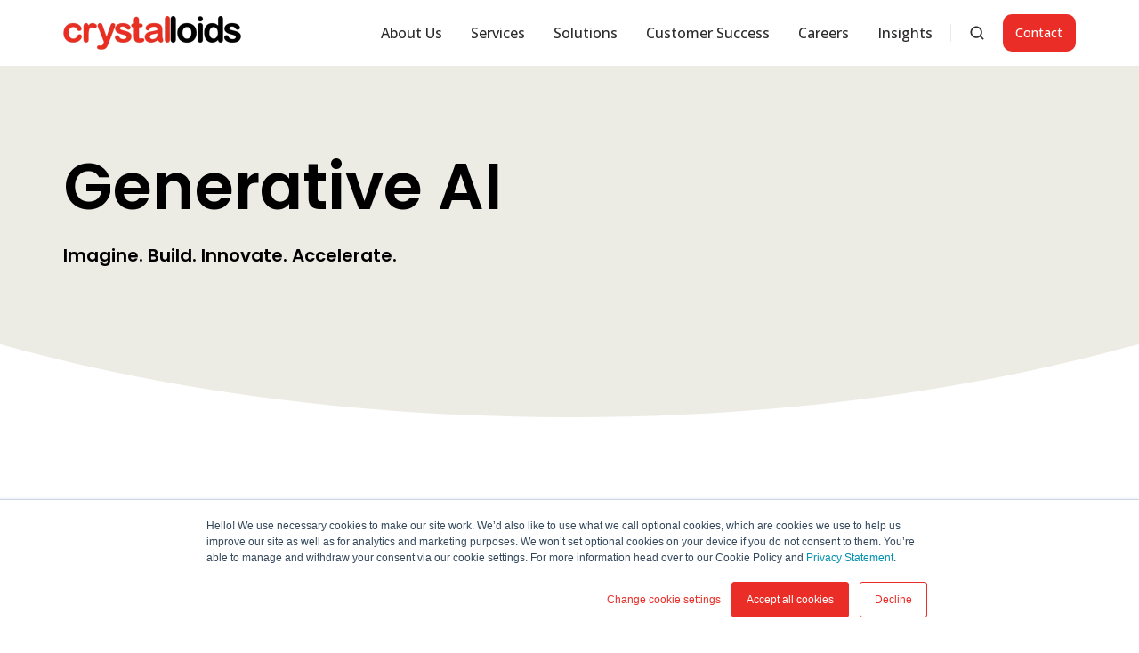

--- FILE ---
content_type: text/html; charset=UTF-8
request_url: https://www.crystalloids.com/services/artificial-intelligence-ai-machine-learning/generative-ai
body_size: 18289
content:
<!doctype html><html lang="en" class="no-js "><head>
    <meta charset="utf-8">
    <title>Generative AI</title>
    <link rel="shortcut icon" href="https://www.crystalloids.com/hubfs/lltest.jpg">
    <meta name="description" content="Powerful Generative AI solutions can help your business automate tasks, improve decision-making, and create personalized experiences.">
    
		<script>
			var act = {};
      act.xs = 479;
      act.sm = 767;
      act.md = 1139;
			act.scroll_offset = {
				sm: 66,
				md: 66,
				lg: 66,
				get: function() {
					if(window.matchMedia('(max-width: 767px)').matches) return act.scroll_offset.sm;
					if(window.matchMedia('(min-width: 1140px)').matches) return act.scroll_offset.lg;
					return act.scroll_offset.md;
				},
				set: function(sm, md, lg){
					act.scroll_offset.sm = sm;
					act.scroll_offset.md = md;
					act.scroll_offset.lg = lg;
				}
			};
		</script>
    <meta name="viewport" content="width=device-width, initial-scale=1">

    
    <meta property="og:description" content="Powerful Generative AI solutions can help your business automate tasks, improve decision-making, and create personalized experiences.">
    <meta property="og:title" content="Generative AI">
    <meta name="twitter:description" content="Powerful Generative AI solutions can help your business automate tasks, improve decision-making, and create personalized experiences.">
    <meta name="twitter:title" content="Generative AI">

    

    
    <style>
a.cta_button{-moz-box-sizing:content-box !important;-webkit-box-sizing:content-box !important;box-sizing:content-box !important;vertical-align:middle}.hs-breadcrumb-menu{list-style-type:none;margin:0px 0px 0px 0px;padding:0px 0px 0px 0px}.hs-breadcrumb-menu-item{float:left;padding:10px 0px 10px 10px}.hs-breadcrumb-menu-divider:before{content:'›';padding-left:10px}.hs-featured-image-link{border:0}.hs-featured-image{float:right;margin:0 0 20px 20px;max-width:50%}@media (max-width: 568px){.hs-featured-image{float:none;margin:0;width:100%;max-width:100%}}.hs-screen-reader-text{clip:rect(1px, 1px, 1px, 1px);height:1px;overflow:hidden;position:absolute !important;width:1px}
</style>

<link rel="stylesheet" href="https://www.crystalloids.com/hubfs/hub_generated/template_assets/1/108463235137/1767111438779/template_main.min.css">
<link rel="stylesheet" href="https://www.crystalloids.com/hubfs/hub_generated/template_assets/1/108463492356/1767111422455/template_nav.min.css">
<link rel="stylesheet" href="https://www.crystalloids.com/hubfs/hub_generated/template_assets/1/108462520384/1767111439910/template_site-search.min.css">
<link rel="stylesheet" href="https://www.crystalloids.com/hubfs/hub_generated/template_assets/1/108464003235/1767111435959/template_lang-select.min.css">
<link rel="stylesheet" href="https://www.crystalloids.com/hubfs/hub_generated/template_assets/1/108463506983/1767111427199/template_mobile-nav.min.css">
<link rel="stylesheet" href="https://www.crystalloids.com/hubfs/hub_generated/template_assets/1/108463945319/1767111437161/template_header-01.min.css">
<link rel="stylesheet" href="https://www.crystalloids.com/hubfs/hub_generated/template_assets/1/108463945316/1767111444260/template_section-extra-settings.min.css">

        <style>
          
            
            
            
          
          .module--1683708615239 .section-bg__deco--bottom {
            height: 0px;
            
          }
          @media (max-width: 1139px) {
            .module--1683708615239 .section-bg__deco--bottom {
              height: 0px;
            }
          }
          @media (max-width: 767px) {
            .module--1683708615239 .section-bg__deco--bottom {
              height: 0px;
            }
          }
        </style>
      
<link rel="stylesheet" href="https://www.crystalloids.com/hubfs/hub_generated/template_assets/1/108463817100/1767111441273/template_section-intro.min.css">
<link rel="stylesheet" href="https://www.crystalloids.com/hubfs/hub_generated/template_assets/1/108463897166/1767111433674/template_rich-text.min.css">
<link rel="stylesheet" href="https://www.crystalloids.com/hubfs/hub_generated/template_assets/1/108463506990/1767111435102/template_video.min.css">
<link rel="stylesheet" href="https://www.crystalloids.com/hubfs/hub_generated/template_assets/1/108463897168/1767111425956/template_play-button.min.css">
<link rel="stylesheet" href="https://www.crystalloids.com/hubfs/hub_generated/template_assets/1/108464303529/1767111435207/template_quick-features.min.css">
<link rel="stylesheet" href="https://www.crystalloids.com/hubfs/hub_generated/module_assets/1/108463945333/1749796837284/module_icon.min.css">
<link rel="stylesheet" href="https://www.crystalloids.com/hubfs/hub_generated/template_assets/1/108463602277/1767111444022/template_properties.min.css">
<link rel="stylesheet" href="https://www.crystalloids.com/hubfs/hub_generated/template_assets/1/108463223713/1767111444049/template_form.min.css">
<link rel="stylesheet" href="https://www.crystalloids.com/hubfs/hub_generated/template_assets/1/108459570817/1767111440612/template_one-field-form.min.css">
<link rel="stylesheet" href="https://www.crystalloids.com/hubfs/hub_generated/template_assets/1/108463602268/1767111427491/template_footer-10.min.css">
<style>
  @font-face {
    font-family: "Poppins";
    font-weight: 700;
    font-style: normal;
    font-display: swap;
    src: url("/_hcms/googlefonts/Poppins/700.woff2") format("woff2"), url("/_hcms/googlefonts/Poppins/700.woff") format("woff");
  }
  @font-face {
    font-family: "Poppins";
    font-weight: 400;
    font-style: normal;
    font-display: swap;
    src: url("/_hcms/googlefonts/Poppins/regular.woff2") format("woff2"), url("/_hcms/googlefonts/Poppins/regular.woff") format("woff");
  }
  @font-face {
    font-family: "Poppins";
    font-weight: 600;
    font-style: normal;
    font-display: swap;
    src: url("/_hcms/googlefonts/Poppins/600.woff2") format("woff2"), url("/_hcms/googlefonts/Poppins/600.woff") format("woff");
  }
  @font-face {
    font-family: "Poppins";
    font-weight: 700;
    font-style: normal;
    font-display: swap;
    src: url("/_hcms/googlefonts/Poppins/700.woff2") format("woff2"), url("/_hcms/googlefonts/Poppins/700.woff") format("woff");
  }
  @font-face {
    font-family: "Jost";
    font-weight: 700;
    font-style: normal;
    font-display: swap;
    src: url("/_hcms/googlefonts/Jost/700.woff2") format("woff2"), url("/_hcms/googlefonts/Jost/700.woff") format("woff");
  }
  @font-face {
    font-family: "Jost";
    font-weight: 500;
    font-style: normal;
    font-display: swap;
    src: url("/_hcms/googlefonts/Jost/500.woff2") format("woff2"), url("/_hcms/googlefonts/Jost/500.woff") format("woff");
  }
  @font-face {
    font-family: "Jost";
    font-weight: 600;
    font-style: normal;
    font-display: swap;
    src: url("/_hcms/googlefonts/Jost/600.woff2") format("woff2"), url("/_hcms/googlefonts/Jost/600.woff") format("woff");
  }
  @font-face {
    font-family: "Jost";
    font-weight: 400;
    font-style: normal;
    font-display: swap;
    src: url("/_hcms/googlefonts/Jost/regular.woff2") format("woff2"), url("/_hcms/googlefonts/Jost/regular.woff") format("woff");
  }
  @font-face {
    font-family: "Open Sans";
    font-weight: 700;
    font-style: normal;
    font-display: swap;
    src: url("/_hcms/googlefonts/Open_Sans/700.woff2") format("woff2"), url("/_hcms/googlefonts/Open_Sans/700.woff") format("woff");
  }
  @font-face {
    font-family: "Open Sans";
    font-weight: 500;
    font-style: normal;
    font-display: swap;
    src: url("/_hcms/googlefonts/Open_Sans/500.woff2") format("woff2"), url("/_hcms/googlefonts/Open_Sans/500.woff") format("woff");
  }
  @font-face {
    font-family: "Open Sans";
    font-weight: 400;
    font-style: normal;
    font-display: swap;
    src: url("/_hcms/googlefonts/Open_Sans/regular.woff2") format("woff2"), url("/_hcms/googlefonts/Open_Sans/regular.woff") format("woff");
  }
  @font-face {
    font-family: "Open Sans";
    font-weight: 600;
    font-style: normal;
    font-display: swap;
    src: url("/_hcms/googlefonts/Open_Sans/600.woff2") format("woff2"), url("/_hcms/googlefonts/Open_Sans/600.woff") format("woff");
  }
</style>

<!-- Editor Styles -->
<style id="hs_editor_style" type="text/css">
/* HubSpot Non-stacked Media Query Styles */
@media (min-width:768px) {
  .content_bucket-row-1-vertical-alignment > .row-fluid {
    display: -ms-flexbox !important;
    -ms-flex-direction: row;
    display: flex !important;
    flex-direction: row;
  }
  .cell_16805152238777-row-1-vertical-alignment > .row-fluid {
    display: -ms-flexbox !important;
    -ms-flex-direction: row;
    display: flex !important;
    flex-direction: row;
  }
  .cell_1680515319333-vertical-alignment {
    display: -ms-flexbox !important;
    -ms-flex-direction: column !important;
    -ms-flex-pack: center !important;
    display: flex !important;
    flex-direction: column !important;
    justify-content: center !important;
  }
  .cell_1680515319333-vertical-alignment > div {
    flex-shrink: 0 !important;
  }
  .cell_1683708196966-vertical-alignment {
    display: -ms-flexbox !important;
    -ms-flex-direction: column !important;
    -ms-flex-pack: center !important;
    display: flex !important;
    flex-direction: column !important;
    justify-content: center !important;
  }
  .cell_1683708196966-vertical-alignment > div {
    flex-shrink: 0 !important;
  }
  .cell_16805157495334-vertical-alignment {
    display: -ms-flexbox !important;
    -ms-flex-direction: column !important;
    -ms-flex-pack: center !important;
    display: flex !important;
    flex-direction: column !important;
    justify-content: center !important;
  }
  .cell_16805157495334-vertical-alignment > div {
    flex-shrink: 0 !important;
  }
  .content_bucket-column-9-row-0-vertical-alignment > .row-fluid {
    display: -ms-flexbox !important;
    -ms-flex-direction: row;
    display: flex !important;
    flex-direction: row;
  }
  .cell_1680608774147-vertical-alignment {
    display: -ms-flexbox !important;
    -ms-flex-direction: column !important;
    -ms-flex-pack: center !important;
    display: flex !important;
    flex-direction: column !important;
    justify-content: center !important;
  }
  .cell_1680608774147-vertical-alignment > div {
    flex-shrink: 0 !important;
  }
}
</style>
    

    
    <link rel="canonical" href="https://www.crystalloids.com/services/artificial-intelligence-ai-machine-learning/generative-ai">

<!--<style>
  div#hs-eu-cookie-confirmation div#hs-eu-cookie-confirmation-inner a#hs-eu-decline-button {
    display: none!important; 
  }
</style>-->

<!-- Google Tag Manager -->
<script>(function(w,d,s,l,i){w[l]=w[l]||[];w[l].push({'gtm.start':
new Date().getTime(),event:'gtm.js'});var f=d.getElementsByTagName(s)[0],
j=d.createElement(s),dl=l!='dataLayer'?'&l='+l:'';j.async=true;j.src=
'https://www.googletagmanager.com/gtm.js?id='+i+dl;f.parentNode.insertBefore(j,f);
})(window,document,'script','dataLayer','GTM-5PTR8MBD');</script>
<!-- End Google Tag Manager -->



<meta property="og:url" content="https://www.crystalloids.com/services/artificial-intelligence-ai-machine-learning/generative-ai">
<meta name="twitter:card" content="summary">
<meta http-equiv="content-language" content="en">






  <meta name="generator" content="HubSpot"></head>
  <body class="  hs-content-id-130389543189 hs-landing-page hs-page ">
    <div id="top"></div>
    <div class="page">
      
        <div data-global-resource-path="Act3 child/partials/header-01.html">














  


<header class="header header--1  header--sticky header--w-search header--wo-lang hs-search-hidden">
  <div class="container-fluid above-header">
<div class="row-fluid-wrapper">
<div class="row-fluid">
<div class="span12 widget-span widget-type-cell " style="" data-widget-type="cell" data-x="0" data-w="12">

</div><!--end widget-span -->
</div>
</div>
</div>
  <div class="header__sticky-wrapper">
    <div class="header__sticky-element">
      <div class="header__section header__section--main section">
        <div class="header__center container">
          <div class="row items-center">
            <div class="col s3 md-s3 sm-s4 justify-center">
              <div class="header__logo"><div class="header__logo__static"><div id="hs_cos_wrapper_static_header_logo" class="hs_cos_wrapper hs_cos_wrapper_widget hs_cos_wrapper_type_module widget-type-logo" style="" data-hs-cos-general-type="widget" data-hs-cos-type="module">
  






















  
  <span id="hs_cos_wrapper_static_header_logo_hs_logo_widget" class="hs_cos_wrapper hs_cos_wrapper_widget hs_cos_wrapper_type_logo" style="" data-hs-cos-general-type="widget" data-hs-cos-type="logo"><a href="https://www.crystalloids.com/?hsLang=en" id="hs-link-static_header_logo_hs_logo_widget" style="border-width:0px;border:0px;"><img src="https://www.crystalloids.com/hs-fs/hubfs/Logo-Crystalloids_RGB_EXTRALARGE%20zonder%20tagline.png?width=200&amp;height=39&amp;name=Logo-Crystalloids_RGB_EXTRALARGE%20zonder%20tagline.png" class="hs-image-widget " height="39" style="height: auto;width:200px;border-width:0px;border:0px;" width="200" alt="Logo-Crystalloids" title="Logo-Crystalloids" srcset="https://www.crystalloids.com/hs-fs/hubfs/Logo-Crystalloids_RGB_EXTRALARGE%20zonder%20tagline.png?width=100&amp;height=20&amp;name=Logo-Crystalloids_RGB_EXTRALARGE%20zonder%20tagline.png 100w, https://www.crystalloids.com/hs-fs/hubfs/Logo-Crystalloids_RGB_EXTRALARGE%20zonder%20tagline.png?width=200&amp;height=39&amp;name=Logo-Crystalloids_RGB_EXTRALARGE%20zonder%20tagline.png 200w, https://www.crystalloids.com/hs-fs/hubfs/Logo-Crystalloids_RGB_EXTRALARGE%20zonder%20tagline.png?width=300&amp;height=59&amp;name=Logo-Crystalloids_RGB_EXTRALARGE%20zonder%20tagline.png 300w, https://www.crystalloids.com/hs-fs/hubfs/Logo-Crystalloids_RGB_EXTRALARGE%20zonder%20tagline.png?width=400&amp;height=78&amp;name=Logo-Crystalloids_RGB_EXTRALARGE%20zonder%20tagline.png 400w, https://www.crystalloids.com/hs-fs/hubfs/Logo-Crystalloids_RGB_EXTRALARGE%20zonder%20tagline.png?width=500&amp;height=98&amp;name=Logo-Crystalloids_RGB_EXTRALARGE%20zonder%20tagline.png 500w, https://www.crystalloids.com/hs-fs/hubfs/Logo-Crystalloids_RGB_EXTRALARGE%20zonder%20tagline.png?width=600&amp;height=117&amp;name=Logo-Crystalloids_RGB_EXTRALARGE%20zonder%20tagline.png 600w" sizes="(max-width: 200px) 100vw, 200px"></a></span>
</div></div><div class="header__logo__sticky"><div id="hs_cos_wrapper_sticky_header_logo" class="hs_cos_wrapper hs_cos_wrapper_widget hs_cos_wrapper_type_module widget-type-logo" style="" data-hs-cos-general-type="widget" data-hs-cos-type="module">
  






















  
  <span id="hs_cos_wrapper_sticky_header_logo_hs_logo_widget" class="hs_cos_wrapper hs_cos_wrapper_widget hs_cos_wrapper_type_logo" style="" data-hs-cos-general-type="widget" data-hs-cos-type="logo"><a href="https://www.crystalloids.com/?hsLang=en" id="hs-link-sticky_header_logo_hs_logo_widget" style="border-width:0px;border:0px;"><img src="https://www.crystalloids.com/hs-fs/hubfs/Logo-Crystalloids_RGB_EXTRALARGE%20zonder%20tagline.png?width=200&amp;height=39&amp;name=Logo-Crystalloids_RGB_EXTRALARGE%20zonder%20tagline.png" class="hs-image-widget " height="39" style="height: auto;width:200px;border-width:0px;border:0px;" width="200" alt="Logo-Crystalloids" title="Logo-Crystalloids" srcset="https://www.crystalloids.com/hs-fs/hubfs/Logo-Crystalloids_RGB_EXTRALARGE%20zonder%20tagline.png?width=100&amp;height=20&amp;name=Logo-Crystalloids_RGB_EXTRALARGE%20zonder%20tagline.png 100w, https://www.crystalloids.com/hs-fs/hubfs/Logo-Crystalloids_RGB_EXTRALARGE%20zonder%20tagline.png?width=200&amp;height=39&amp;name=Logo-Crystalloids_RGB_EXTRALARGE%20zonder%20tagline.png 200w, https://www.crystalloids.com/hs-fs/hubfs/Logo-Crystalloids_RGB_EXTRALARGE%20zonder%20tagline.png?width=300&amp;height=59&amp;name=Logo-Crystalloids_RGB_EXTRALARGE%20zonder%20tagline.png 300w, https://www.crystalloids.com/hs-fs/hubfs/Logo-Crystalloids_RGB_EXTRALARGE%20zonder%20tagline.png?width=400&amp;height=78&amp;name=Logo-Crystalloids_RGB_EXTRALARGE%20zonder%20tagline.png 400w, https://www.crystalloids.com/hs-fs/hubfs/Logo-Crystalloids_RGB_EXTRALARGE%20zonder%20tagline.png?width=500&amp;height=98&amp;name=Logo-Crystalloids_RGB_EXTRALARGE%20zonder%20tagline.png 500w, https://www.crystalloids.com/hs-fs/hubfs/Logo-Crystalloids_RGB_EXTRALARGE%20zonder%20tagline.png?width=600&amp;height=117&amp;name=Logo-Crystalloids_RGB_EXTRALARGE%20zonder%20tagline.png 600w" sizes="(max-width: 200px) 100vw, 200px"></a></span>
</div></div></div>
            </div>
            <div class="col s9 md-s9 sm-s8">
              <div class="flex flex-row items-center justify-end no-shrink wrap">
                <div class="header__nav">
                  <div id="hs_cos_wrapper_header_nav" class="hs_cos_wrapper hs_cos_wrapper_widget hs_cos_wrapper_type_module" style="" data-hs-cos-general-type="widget" data-hs-cos-type="module"><div class="module module--header_nav module--nav">
    <div class="module__inner">

  <nav class="nav nav--light nav--on-hover hs-skip-lang-url-rewrite" flyout-delay="0" aria-label="Main menu">
    <ul class="nav__list nav__list--level1"><li class="nav__item nav__item--branch">
        <a class="nav__link" href="https://www.crystalloids.com/about-us">About Us</a><ul class="nav__list nav__list--level2 nav__list--flyout"><li class="nav__item">
        <a class="nav__link" href="https://www.crystalloids.com/how-we-work">How we work</a></li><li class="nav__item">
        <a class="nav__link" href="https://www.crystalloids.com/about-us/google-cloud-partner-expertises-and-specializations">Our Google Cloud Partner Specializations</a></li><li class="nav__item nav__item--branch">
        <a class="nav__link" href="javascript:;">Policies &amp; Compliance</a><ul class="nav__list nav__list--level3 nav__list--flyout"><li class="nav__item">
        <a class="nav__link" href="https://www.crystalloids.com/information-security-management-system-iso-27001">Information Security ISO/IEC 27001</a></li><li class="nav__item">
        <a class="nav__link" href="https://www.crystalloids.com/environmental-policy">Environmental Policy</a></li><li class="nav__item">
        <a class="nav__link" href="https://www.crystalloids.com/supplier-code-of-conduct-policy">Supplier Code of Conduct</a></li><li class="nav__item">
        <a class="nav__link" href="https://www.crystalloids.com/privacy-statement">Privacy Statement</a></li></ul></li></ul></li><li class="nav__item nav__item--branch">
        <a class="nav__link" href="javascript:;">Services</a><ul class="nav__list nav__list--level2 nav__list--flyout"><li class="nav__item">
        <a class="nav__link" href="https://www.crystalloids.com/services/artificial-intelligence-ai-machine-learning">AI &amp; Machine Learning</a></li><li class="nav__item">
        <a class="nav__link" href="https://www.crystalloids.com/services/business-intelligence-bi">Business Intelligence &amp; Reporting</a></li><li class="nav__item">
        <a class="nav__link" href="https://www.crystalloids.com/services/cloud-foundations">Cloud Foundations</a></li><li class="nav__item">
        <a class="nav__link" href="https://www.crystalloids.com/services/cloud-security-operations-google-secops">Cloud Security</a></li><li class="nav__item">
        <a class="nav__link" href="https://www.crystalloids.com/services/data-activation">Data Activation</a></li><li class="nav__item">
        <a class="nav__link" href="https://www.crystalloids.com/services/integration-data-engineering-services">Data Integration &amp; Engineering</a></li><li class="nav__item">
        <a class="nav__link" href="https://www.crystalloids.com/services/managed-services">Managed Services</a></li></ul></li><li class="nav__item nav__item--branch">
        <a class="nav__link" href="https://www.crystalloids.com/solutions">Solutions</a><ul class="nav__list nav__list--level2 nav__list--flyout"><li class="nav__item">
        <a class="nav__link" href="https://www.crystalloids.com/services/conversational-ai-agent">Conversational AI Agent</a></li><li class="nav__item">
        <a class="nav__link" href="https://www.crystalloids.com/services/customer-data-platform-cdp">Customer Data Platform (Contact Services)</a></li><li class="nav__item">
        <a class="nav__link" href="https://www.crystalloids.com/services/discovery-workshop">Discovery Workshop</a></li><li class="nav__item">
        <a class="nav__link" href="https://www.crystalloids.com/services/business-intelligence-bi/insightos">InsightOS</a></li><li class="nav__item">
        <a class="nav__link" href="https://www.crystalloids.com/services/enterprise-data-platform">Enterprise Data Platform</a></li><li class="nav__item">
        <a class="nav__link" href="https://www.crystalloids.com/services/google-cloud-landing-zone">Landing Zone</a></li><li class="nav__item">
        <a class="nav__link" href="https://www.crystalloids.com/services/cloud-security-operations-google-secops/security-command-center">Security Command Center</a></li></ul></li><li class="nav__item">
        <a class="nav__link" href="https://www.crystalloids.com/customer-success">Customer Success</a></li><li class="nav__item nav__item--branch">
        <a class="nav__link" href="https://www.crystalloids.com/careers">Careers</a><ul class="nav__list nav__list--level2 nav__list--flyout"><li class="nav__item">
        <a class="nav__link" href="https://www.crystalloids.com/careers">Find a job</a></li><li class="nav__item">
        <a class="nav__link" href="https://www.crystalloids.com/careers/hiring-journey">Hiring Journey</a></li><li class="nav__item">
        <a class="nav__link" href="https://www.crystalloids.com/careers/work-environment">Work Environment</a></li><li class="nav__item">
        <a class="nav__link" href="https://www.crystalloids.com/careers/benefits">Benefits</a></li></ul></li><li class="nav__item nav__item--branch">
        <a class="nav__link" href="https://www.crystalloids.com/insights">Insights</a><ul class="nav__list nav__list--level2 nav__list--flyout"><li class="nav__item">
        <a class="nav__link" href="https://www.crystalloids.com/insights">Blogs</a></li><li class="nav__item">
        <a class="nav__link" href="https://www.crystalloids.com/events">Events</a></li><li class="nav__item">
        <a class="nav__link" href="https://www.crystalloids.com/insights/podcast">Podcast</a></li></ul></li></ul>
  </nav>

    </div>
  </div>

</div>
                </div>
                
                  <div class="header__search">
                    <div id="hs_cos_wrapper_header_search" class="hs_cos_wrapper hs_cos_wrapper_widget hs_cos_wrapper_type_module" style="" data-hs-cos-general-type="widget" data-hs-cos-type="module">


<div id="header_search" class="site-search site-search--light txt--light">
  <a href="javascript:;" class="site-search__open site-search__open--auto ui-icon" role="button" aria-label="Open search window">
    <svg width="24" height="24" viewbox="0 0 24 24" xmlns="http://www.w3.org/2000/svg">
      <path d="M20.71 19.29L17.31 15.9C18.407 14.5025 19.0022 12.7767 19 11C19 9.41775 18.5308 7.87103 17.6518 6.55544C16.7727 5.23984 15.5233 4.21446 14.0615 3.60896C12.5997 3.00346 10.9911 2.84504 9.43928 3.15372C7.88743 3.4624 6.46197 4.22433 5.34315 5.34315C4.22433 6.46197 3.4624 7.88743 3.15372 9.43928C2.84504 10.9911 3.00347 12.5997 3.60897 14.0615C4.21447 15.5233 5.23985 16.7727 6.55544 17.6518C7.87103 18.5308 9.41775 19 11 19C12.7767 19.0022 14.5025 18.407 15.9 17.31L19.29 20.71C19.383 20.8037 19.4936 20.8781 19.6154 20.9289C19.7373 20.9797 19.868 21.0058 20 21.0058C20.132 21.0058 20.2627 20.9797 20.3846 20.9289C20.5064 20.8781 20.617 20.8037 20.71 20.71C20.8037 20.617 20.8781 20.5064 20.9289 20.3846C20.9797 20.2627 21.0058 20.132 21.0058 20C21.0058 19.868 20.9797 19.7373 20.9289 19.6154C20.8781 19.4936 20.8037 19.383 20.71 19.29ZM5 11C5 9.81331 5.3519 8.65327 6.01119 7.66658C6.67047 6.67988 7.60755 5.91085 8.7039 5.45672C9.80026 5.0026 11.0067 4.88378 12.1705 5.11529C13.3344 5.3468 14.4035 5.91824 15.2426 6.75736C16.0818 7.59647 16.6532 8.66557 16.8847 9.82946C17.1162 10.9933 16.9974 12.1997 16.5433 13.2961C16.0892 14.3925 15.3201 15.3295 14.3334 15.9888C13.3467 16.6481 12.1867 17 11 17C9.4087 17 7.88258 16.3679 6.75736 15.2426C5.63214 14.1174 5 12.5913 5 11Z" fill="currentColor" />
    </svg>
  </a>
  <div class="site-search__popup">
    <div class="site-search__bar">
      <form id="searchForm" class="site-search__form" autocomplete="off" results-zero-text="Sorry, no results found.">
        <input class="site-search__input" id="searchInput" name="searchInput" type="text" placeholder="Search our website" title="Search our website">
        <input name="portalId" type="hidden" value="2576754">
        <input name="language" type="hidden" value="">
        <input name="domains" type="hidden" value="all">
        <input name="resultsLength" type="hidden" value="LONG">
        <button class="site-search__submit ui-icon" type="submit" aria-label="Search">
          <svg width="24" height="24" viewbox="0 0 24 24" xmlns="http://www.w3.org/2000/svg">
            <path d="M20.71 19.29L17.31 15.9C18.407 14.5025 19.0022 12.7767 19 11C19 9.41775 18.5308 7.87103 17.6518 6.55544C16.7727 5.23984 15.5233 4.21446 14.0615 3.60896C12.5997 3.00346 10.9911 2.84504 9.43928 3.15372C7.88743 3.4624 6.46197 4.22433 5.34315 5.34315C4.22433 6.46197 3.4624 7.88743 3.15372 9.43928C2.84504 10.9911 3.00347 12.5997 3.60897 14.0615C4.21447 15.5233 5.23985 16.7727 6.55544 17.6518C7.87103 18.5308 9.41775 19 11 19C12.7767 19.0022 14.5025 18.407 15.9 17.31L19.29 20.71C19.383 20.8037 19.4936 20.8781 19.6154 20.9289C19.7373 20.9797 19.868 21.0058 20 21.0058C20.132 21.0058 20.2627 20.9797 20.3846 20.9289C20.5064 20.8781 20.617 20.8037 20.71 20.71C20.8037 20.617 20.8781 20.5064 20.9289 20.3846C20.9797 20.2627 21.0058 20.132 21.0058 20C21.0058 19.868 20.9797 19.7373 20.9289 19.6154C20.8781 19.4936 20.8037 19.383 20.71 19.29ZM5 11C5 9.81331 5.3519 8.65327 6.01119 7.66658C6.67047 6.67988 7.60755 5.91085 8.7039 5.45672C9.80026 5.0026 11.0067 4.88378 12.1705 5.11529C13.3344 5.3468 14.4035 5.91824 15.2426 6.75736C16.0818 7.59647 16.6532 8.66557 16.8847 9.82946C17.1162 10.9933 16.9974 12.1997 16.5433 13.2961C16.0892 14.3925 15.3201 15.3295 14.3334 15.9888C13.3467 16.6481 12.1867 17 11 17C9.4087 17 7.88258 16.3679 6.75736 15.2426C5.63214 14.1174 5 12.5913 5 11Z" fill="currentColor"></path>
          </svg>
        </button>
        <a href="javascript:;" class="site-search__close ui-icon" role="button" aria-label="Close search window">
          <svg width="24" height="24" viewbox="0 0 24 24" xmlns="http://www.w3.org/2000/svg">
            <path d="M20.707 4.707a1 1 0 0 0-1.414-1.414L12 10.586 4.707 3.293a1 1 0 0 0-1.414 1.414L10.586 12l-7.293 7.293a1 1 0 1 0 1.414 1.414L12 13.414l7.293 7.293a1 1 0 0 0 1.414-1.414L13.414 12l7.293-7.293z" fill="currentColor" />
          </svg>
        </a>
      </form>
    </div>
    <div class="site-search__results">
      <div class="site-search__results-block">
        <div class="site-search__result-template"><div class="site-search__result-text">
            <div class="site-search__result-title ui-label"></div>
            <div class="site-search__result-desc small-text"></div>
          </div>
        </div>
        <button class="site-search__more btn btn--fill btn--medium btn--accent">More results</button>
      </div>
    </div>
  </div>
</div></div>
                  </div>
                
                
                  <div class="header__lang">
                    <div id="hs_cos_wrapper_header_lang" class="hs_cos_wrapper hs_cos_wrapper_widget hs_cos_wrapper_type_module" style="" data-hs-cos-general-type="widget" data-hs-cos-type="module">



<div class="module module--header_lang module--lang-select">
    <div class="module__inner">

  
  

    </div>
  </div>
</div>
                  </div>
                
                <div class="header__buttons">
                  <div class="header__buttons__static">
                    <div id="hs_cos_wrapper_static_header_buttons" class="hs_cos_wrapper hs_cos_wrapper_widget hs_cos_wrapper_type_module" style="" data-hs-cos-general-type="widget" data-hs-cos-type="module">


<div class="module module--static_header_buttons module--button">
    <div class="module__inner">

  <div class="inline-items">
        
        
        
    
  <a href="https://www.crystalloids.com/contact?hsLang=en" class="btn btn--fill btn--medium btn--accent btn--default  btn--static_header_buttons-1">
          
          Contact
        </a></div>

    </div>
  </div>
</div>
                  </div>
                  <div class="header__buttons__overlap">
                    <div id="hs_cos_wrapper_overlapping_header_buttons" class="hs_cos_wrapper hs_cos_wrapper_widget hs_cos_wrapper_type_module" style="" data-hs-cos-general-type="widget" data-hs-cos-type="module">


<div class="module module--overlapping_header_buttons module--button">
    <div class="module__inner">

  <div class="inline-items">
        
        
        
    
  <a href="https://www.crystalloids.com/contact?hsLang=en" class="btn btn--fill btn--medium btn--accent btn--default  btn--overlapping_header_buttons-1">
          
          Contact
        </a></div>

    </div>
  </div>
</div>
                  </div>
                  
                    <div class="header__buttons__sticky">
                      <div id="hs_cos_wrapper_sticky_header_buttons" class="hs_cos_wrapper hs_cos_wrapper_widget hs_cos_wrapper_type_module" style="" data-hs-cos-general-type="widget" data-hs-cos-type="module">


<div class="module module--sticky_header_buttons module--button">
    <div class="module__inner">

  <div class="inline-items">
        
        
        
    
  <a href="https://www.crystalloids.com/contact?hsLang=en" class="btn btn--fill btn--medium btn--accent btn--default  btn--sticky_header_buttons-1">
          
          Contact
        </a></div>

    </div>
  </div>
</div>
                    </div>
                  
                </div>
                <div class="header__mobile-nav">
                  <div id="hs_cos_wrapper_header_mobile_nav" class="hs_cos_wrapper hs_cos_wrapper_widget hs_cos_wrapper_type_module" style="" data-hs-cos-general-type="widget" data-hs-cos-type="module">







<div class="module module--header_mobile_nav module--mnav">
    <div class="module__inner">

  <div class="mnav mnav--light">
    <a class="mnav__open mnav__open--auto ui-icon" href="javascript:;" role="button" aria-label="Open menu">
      <svg width="24" height="24" viewbox="0 0 24 24" xmlns="http://www.w3.org/2000/svg">
        <path d="M3 6a1 1 0 0 1 1-1h16a1 1 0 1 1 0 2H4a1 1 0 0 1-1-1zm0 6a1 1 0 0 1 1-1h16a1 1 0 1 1 0 2H4a1 1 0 0 1-1-1zm1 5a1 1 0 1 0 0 2h16a1 1 0 1 0 0-2H4z" fill="currentColor" />
      </svg>
    </a>
    <div class="mnav__overlay"></div>
    <div class="mnav__popup">
      
      <div class="mnav__section mnav__section--first mnav__menu hs-skip-lang-url-rewrite">
        
  
  
    <ul class="mnav__menu__list mnav__menu__list--level1">
      <li class="mnav__menu__item mnav__menu__item--parent">
        <div class="mnav__menu__label">
          <a class="mnav__menu__link" href="https://www.crystalloids.com/about-us">About Us</a>
          
            <div class="mnav__menu__toggle" role="button">
              <div class="mnav__menu__toggle__open-icon">
                <svg class="mnav__menu__toggle__open" width="24" height="24" viewbox="0 0 24 24" xmlns="http://www.w3.org/2000/svg">
                  <path d="M5.29289 8.29289C4.90237 8.68342 4.90237 9.31658 5.29289 9.70711L11.2929 15.7071C11.6834 16.0976 12.3166 16.0976 12.7071 15.7071L18.7071 9.70711C19.0976 9.31658 19.0976 8.68342 18.7071 8.29289C18.3166 7.90237 17.6834 7.90237 17.2929 8.29289L12 13.5858L6.70711 8.29289C6.31658 7.90237 5.68342 7.90237 5.29289 8.29289Z" fill="currentColor" />
                </svg>
              </div>
              <div class="mnav__menu__toggle__close-icon">
                <svg width="24" height="24" viewbox="0 0 24 24" xmlns="http://www.w3.org/2000/svg">
                  <path d="M5.29289 15.7071C4.90237 15.3166 4.90237 14.6834 5.29289 14.2929L11.2929 8.29289C11.6834 7.90237 12.3166 7.90237 12.7071 8.29289L18.7071 14.2929C19.0976 14.6834 19.0976 15.3166 18.7071 15.7071C18.3166 16.0976 17.6834 16.0976 17.2929 15.7071L12 10.4142L6.70711 15.7071C6.31658 16.0976 5.68342 16.0976 5.29289 15.7071Z" fill="currentColor" />
                </svg>
              </div>
            </div>
          
        </div>
        
  
  
    <ul class="mnav__menu__list mnav__menu__list--level2 mnav__menu__list--child">
      <li class="mnav__menu__item">
        <div class="mnav__menu__label">
          <a class="mnav__menu__link" href="https://www.crystalloids.com/how-we-work">How we work</a>
          
        </div>
        
  
  

      </li>
    
  
    
      <li class="mnav__menu__item">
        <div class="mnav__menu__label">
          <a class="mnav__menu__link" href="https://www.crystalloids.com/about-us/google-cloud-partner-expertises-and-specializations">Our Google Cloud Partner Specializations</a>
          
        </div>
        
  
  

      </li>
    
  
    
      <li class="mnav__menu__item mnav__menu__item--parent">
        <div class="mnav__menu__label">
          <a class="mnav__menu__link" href="javascript:;">Policies &amp; Compliance</a>
          
            <div class="mnav__menu__toggle" role="button">
              <div class="mnav__menu__toggle__open-icon">
                <svg class="mnav__menu__toggle__open" width="24" height="24" viewbox="0 0 24 24" xmlns="http://www.w3.org/2000/svg">
                  <path d="M5.29289 8.29289C4.90237 8.68342 4.90237 9.31658 5.29289 9.70711L11.2929 15.7071C11.6834 16.0976 12.3166 16.0976 12.7071 15.7071L18.7071 9.70711C19.0976 9.31658 19.0976 8.68342 18.7071 8.29289C18.3166 7.90237 17.6834 7.90237 17.2929 8.29289L12 13.5858L6.70711 8.29289C6.31658 7.90237 5.68342 7.90237 5.29289 8.29289Z" fill="currentColor" />
                </svg>
              </div>
              <div class="mnav__menu__toggle__close-icon">
                <svg width="24" height="24" viewbox="0 0 24 24" xmlns="http://www.w3.org/2000/svg">
                  <path d="M5.29289 15.7071C4.90237 15.3166 4.90237 14.6834 5.29289 14.2929L11.2929 8.29289C11.6834 7.90237 12.3166 7.90237 12.7071 8.29289L18.7071 14.2929C19.0976 14.6834 19.0976 15.3166 18.7071 15.7071C18.3166 16.0976 17.6834 16.0976 17.2929 15.7071L12 10.4142L6.70711 15.7071C6.31658 16.0976 5.68342 16.0976 5.29289 15.7071Z" fill="currentColor" />
                </svg>
              </div>
            </div>
          
        </div>
        
  
  
    <ul class="mnav__menu__list mnav__menu__list--level3 mnav__menu__list--child">
      <li class="mnav__menu__item">
        <div class="mnav__menu__label">
          <a class="mnav__menu__link" href="https://www.crystalloids.com/information-security-management-system-iso-27001">Information Security ISO/IEC 27001</a>
          
        </div>
        
  
  

      </li>
    
  
    
      <li class="mnav__menu__item">
        <div class="mnav__menu__label">
          <a class="mnav__menu__link" href="https://www.crystalloids.com/environmental-policy">Environmental Policy</a>
          
        </div>
        
  
  

      </li>
    
  
    
      <li class="mnav__menu__item">
        <div class="mnav__menu__label">
          <a class="mnav__menu__link" href="https://www.crystalloids.com/supplier-code-of-conduct-policy">Supplier Code of Conduct</a>
          
        </div>
        
  
  

      </li>
    
  
    
      <li class="mnav__menu__item">
        <div class="mnav__menu__label">
          <a class="mnav__menu__link" href="https://www.crystalloids.com/privacy-statement">Privacy Statement</a>
          
        </div>
        
  
  

      </li>
    </ul>
  

      </li>
    </ul>
  

      </li>
    
  
    
      <li class="mnav__menu__item mnav__menu__item--parent">
        <div class="mnav__menu__label">
          <a class="mnav__menu__link" href="javascript:;">Services</a>
          
            <div class="mnav__menu__toggle" role="button">
              <div class="mnav__menu__toggle__open-icon">
                <svg class="mnav__menu__toggle__open" width="24" height="24" viewbox="0 0 24 24" xmlns="http://www.w3.org/2000/svg">
                  <path d="M5.29289 8.29289C4.90237 8.68342 4.90237 9.31658 5.29289 9.70711L11.2929 15.7071C11.6834 16.0976 12.3166 16.0976 12.7071 15.7071L18.7071 9.70711C19.0976 9.31658 19.0976 8.68342 18.7071 8.29289C18.3166 7.90237 17.6834 7.90237 17.2929 8.29289L12 13.5858L6.70711 8.29289C6.31658 7.90237 5.68342 7.90237 5.29289 8.29289Z" fill="currentColor" />
                </svg>
              </div>
              <div class="mnav__menu__toggle__close-icon">
                <svg width="24" height="24" viewbox="0 0 24 24" xmlns="http://www.w3.org/2000/svg">
                  <path d="M5.29289 15.7071C4.90237 15.3166 4.90237 14.6834 5.29289 14.2929L11.2929 8.29289C11.6834 7.90237 12.3166 7.90237 12.7071 8.29289L18.7071 14.2929C19.0976 14.6834 19.0976 15.3166 18.7071 15.7071C18.3166 16.0976 17.6834 16.0976 17.2929 15.7071L12 10.4142L6.70711 15.7071C6.31658 16.0976 5.68342 16.0976 5.29289 15.7071Z" fill="currentColor" />
                </svg>
              </div>
            </div>
          
        </div>
        
  
  
    <ul class="mnav__menu__list mnav__menu__list--level2 mnav__menu__list--child">
      <li class="mnav__menu__item">
        <div class="mnav__menu__label">
          <a class="mnav__menu__link" href="https://www.crystalloids.com/services/artificial-intelligence-ai-machine-learning">AI &amp; Machine Learning</a>
          
        </div>
        
  
  

      </li>
    
  
    
      <li class="mnav__menu__item">
        <div class="mnav__menu__label">
          <a class="mnav__menu__link" href="https://www.crystalloids.com/services/business-intelligence-bi">Business Intelligence &amp; Reporting</a>
          
        </div>
        
  
  

      </li>
    
  
    
      <li class="mnav__menu__item">
        <div class="mnav__menu__label">
          <a class="mnav__menu__link" href="https://www.crystalloids.com/services/cloud-foundations">Cloud Foundations</a>
          
        </div>
        
  
  

      </li>
    
  
    
      <li class="mnav__menu__item">
        <div class="mnav__menu__label">
          <a class="mnav__menu__link" href="https://www.crystalloids.com/services/cloud-security-operations-google-secops">Cloud Security</a>
          
        </div>
        
  
  

      </li>
    
  
    
      <li class="mnav__menu__item">
        <div class="mnav__menu__label">
          <a class="mnav__menu__link" href="https://www.crystalloids.com/services/data-activation">Data Activation</a>
          
        </div>
        
  
  

      </li>
    
  
    
      <li class="mnav__menu__item">
        <div class="mnav__menu__label">
          <a class="mnav__menu__link" href="https://www.crystalloids.com/services/integration-data-engineering-services">Data Integration &amp; Engineering</a>
          
        </div>
        
  
  

      </li>
    
  
    
      <li class="mnav__menu__item">
        <div class="mnav__menu__label">
          <a class="mnav__menu__link" href="https://www.crystalloids.com/services/managed-services">Managed Services</a>
          
        </div>
        
  
  

      </li>
    </ul>
  

      </li>
    
  
    
      <li class="mnav__menu__item mnav__menu__item--parent">
        <div class="mnav__menu__label">
          <a class="mnav__menu__link" href="https://www.crystalloids.com/solutions">Solutions</a>
          
            <div class="mnav__menu__toggle" role="button">
              <div class="mnav__menu__toggle__open-icon">
                <svg class="mnav__menu__toggle__open" width="24" height="24" viewbox="0 0 24 24" xmlns="http://www.w3.org/2000/svg">
                  <path d="M5.29289 8.29289C4.90237 8.68342 4.90237 9.31658 5.29289 9.70711L11.2929 15.7071C11.6834 16.0976 12.3166 16.0976 12.7071 15.7071L18.7071 9.70711C19.0976 9.31658 19.0976 8.68342 18.7071 8.29289C18.3166 7.90237 17.6834 7.90237 17.2929 8.29289L12 13.5858L6.70711 8.29289C6.31658 7.90237 5.68342 7.90237 5.29289 8.29289Z" fill="currentColor" />
                </svg>
              </div>
              <div class="mnav__menu__toggle__close-icon">
                <svg width="24" height="24" viewbox="0 0 24 24" xmlns="http://www.w3.org/2000/svg">
                  <path d="M5.29289 15.7071C4.90237 15.3166 4.90237 14.6834 5.29289 14.2929L11.2929 8.29289C11.6834 7.90237 12.3166 7.90237 12.7071 8.29289L18.7071 14.2929C19.0976 14.6834 19.0976 15.3166 18.7071 15.7071C18.3166 16.0976 17.6834 16.0976 17.2929 15.7071L12 10.4142L6.70711 15.7071C6.31658 16.0976 5.68342 16.0976 5.29289 15.7071Z" fill="currentColor" />
                </svg>
              </div>
            </div>
          
        </div>
        
  
  
    <ul class="mnav__menu__list mnav__menu__list--level2 mnav__menu__list--child">
      <li class="mnav__menu__item">
        <div class="mnav__menu__label">
          <a class="mnav__menu__link" href="https://www.crystalloids.com/services/conversational-ai-agent">Conversational AI Agent</a>
          
        </div>
        
  
  

      </li>
    
  
    
      <li class="mnav__menu__item">
        <div class="mnav__menu__label">
          <a class="mnav__menu__link" href="https://www.crystalloids.com/services/customer-data-platform-cdp">Customer Data Platform (Contact Services)</a>
          
        </div>
        
  
  

      </li>
    
  
    
      <li class="mnav__menu__item">
        <div class="mnav__menu__label">
          <a class="mnav__menu__link" href="https://www.crystalloids.com/services/discovery-workshop">Discovery Workshop</a>
          
        </div>
        
  
  

      </li>
    
  
    
      <li class="mnav__menu__item">
        <div class="mnav__menu__label">
          <a class="mnav__menu__link" href="https://www.crystalloids.com/services/business-intelligence-bi/insightos">InsightOS</a>
          
        </div>
        
  
  

      </li>
    
  
    
      <li class="mnav__menu__item">
        <div class="mnav__menu__label">
          <a class="mnav__menu__link" href="https://www.crystalloids.com/services/enterprise-data-platform">Enterprise Data Platform</a>
          
        </div>
        
  
  

      </li>
    
  
    
      <li class="mnav__menu__item">
        <div class="mnav__menu__label">
          <a class="mnav__menu__link" href="https://www.crystalloids.com/services/google-cloud-landing-zone">Landing Zone</a>
          
        </div>
        
  
  

      </li>
    
  
    
      <li class="mnav__menu__item">
        <div class="mnav__menu__label">
          <a class="mnav__menu__link" href="https://www.crystalloids.com/services/cloud-security-operations-google-secops/security-command-center">Security Command Center</a>
          
        </div>
        
  
  

      </li>
    </ul>
  

      </li>
    
  
    
      <li class="mnav__menu__item">
        <div class="mnav__menu__label">
          <a class="mnav__menu__link" href="https://www.crystalloids.com/customer-success">Customer Success</a>
          
        </div>
        
  
  

      </li>
    
  
    
      <li class="mnav__menu__item mnav__menu__item--parent">
        <div class="mnav__menu__label">
          <a class="mnav__menu__link" href="https://www.crystalloids.com/careers">Careers</a>
          
            <div class="mnav__menu__toggle" role="button">
              <div class="mnav__menu__toggle__open-icon">
                <svg class="mnav__menu__toggle__open" width="24" height="24" viewbox="0 0 24 24" xmlns="http://www.w3.org/2000/svg">
                  <path d="M5.29289 8.29289C4.90237 8.68342 4.90237 9.31658 5.29289 9.70711L11.2929 15.7071C11.6834 16.0976 12.3166 16.0976 12.7071 15.7071L18.7071 9.70711C19.0976 9.31658 19.0976 8.68342 18.7071 8.29289C18.3166 7.90237 17.6834 7.90237 17.2929 8.29289L12 13.5858L6.70711 8.29289C6.31658 7.90237 5.68342 7.90237 5.29289 8.29289Z" fill="currentColor" />
                </svg>
              </div>
              <div class="mnav__menu__toggle__close-icon">
                <svg width="24" height="24" viewbox="0 0 24 24" xmlns="http://www.w3.org/2000/svg">
                  <path d="M5.29289 15.7071C4.90237 15.3166 4.90237 14.6834 5.29289 14.2929L11.2929 8.29289C11.6834 7.90237 12.3166 7.90237 12.7071 8.29289L18.7071 14.2929C19.0976 14.6834 19.0976 15.3166 18.7071 15.7071C18.3166 16.0976 17.6834 16.0976 17.2929 15.7071L12 10.4142L6.70711 15.7071C6.31658 16.0976 5.68342 16.0976 5.29289 15.7071Z" fill="currentColor" />
                </svg>
              </div>
            </div>
          
        </div>
        
  
  
    <ul class="mnav__menu__list mnav__menu__list--level2 mnav__menu__list--child">
      <li class="mnav__menu__item">
        <div class="mnav__menu__label">
          <a class="mnav__menu__link" href="https://www.crystalloids.com/careers">Find a job</a>
          
        </div>
        
  
  

      </li>
    
  
    
      <li class="mnav__menu__item">
        <div class="mnav__menu__label">
          <a class="mnav__menu__link" href="https://www.crystalloids.com/careers/hiring-journey">Hiring Journey</a>
          
        </div>
        
  
  

      </li>
    
  
    
      <li class="mnav__menu__item">
        <div class="mnav__menu__label">
          <a class="mnav__menu__link" href="https://www.crystalloids.com/careers/work-environment">Work Environment</a>
          
        </div>
        
  
  

      </li>
    
  
    
      <li class="mnav__menu__item">
        <div class="mnav__menu__label">
          <a class="mnav__menu__link" href="https://www.crystalloids.com/careers/benefits">Benefits</a>
          
        </div>
        
  
  

      </li>
    </ul>
  

      </li>
    
  
    
      <li class="mnav__menu__item mnav__menu__item--parent">
        <div class="mnav__menu__label">
          <a class="mnav__menu__link" href="https://www.crystalloids.com/insights">Insights</a>
          
            <div class="mnav__menu__toggle" role="button">
              <div class="mnav__menu__toggle__open-icon">
                <svg class="mnav__menu__toggle__open" width="24" height="24" viewbox="0 0 24 24" xmlns="http://www.w3.org/2000/svg">
                  <path d="M5.29289 8.29289C4.90237 8.68342 4.90237 9.31658 5.29289 9.70711L11.2929 15.7071C11.6834 16.0976 12.3166 16.0976 12.7071 15.7071L18.7071 9.70711C19.0976 9.31658 19.0976 8.68342 18.7071 8.29289C18.3166 7.90237 17.6834 7.90237 17.2929 8.29289L12 13.5858L6.70711 8.29289C6.31658 7.90237 5.68342 7.90237 5.29289 8.29289Z" fill="currentColor" />
                </svg>
              </div>
              <div class="mnav__menu__toggle__close-icon">
                <svg width="24" height="24" viewbox="0 0 24 24" xmlns="http://www.w3.org/2000/svg">
                  <path d="M5.29289 15.7071C4.90237 15.3166 4.90237 14.6834 5.29289 14.2929L11.2929 8.29289C11.6834 7.90237 12.3166 7.90237 12.7071 8.29289L18.7071 14.2929C19.0976 14.6834 19.0976 15.3166 18.7071 15.7071C18.3166 16.0976 17.6834 16.0976 17.2929 15.7071L12 10.4142L6.70711 15.7071C6.31658 16.0976 5.68342 16.0976 5.29289 15.7071Z" fill="currentColor" />
                </svg>
              </div>
            </div>
          
        </div>
        
  
  
    <ul class="mnav__menu__list mnav__menu__list--level2 mnav__menu__list--child">
      <li class="mnav__menu__item">
        <div class="mnav__menu__label">
          <a class="mnav__menu__link" href="https://www.crystalloids.com/insights">Blogs</a>
          
        </div>
        
  
  

      </li>
    
  
    
      <li class="mnav__menu__item">
        <div class="mnav__menu__label">
          <a class="mnav__menu__link" href="https://www.crystalloids.com/events">Events</a>
          
        </div>
        
  
  

      </li>
    
  
    
      <li class="mnav__menu__item">
        <div class="mnav__menu__label">
          <a class="mnav__menu__link" href="https://www.crystalloids.com/insights/podcast">Podcast</a>
          
        </div>
        
  
  

      </li>
    </ul>
  

      </li>
    </ul>
  

      </div>
      
      
      
      
        <div class="mnav__section mnav__buttons inline-items inline-items--left">
    
  <a href="https://www.crystalloids.com/contact?hsLang=en" class="btn btn--fill btn--medium btn--accent btn--default  btn--header_mobile_nav-1">
                
                Contact
              </a></div>
      
      
      
      
      
      
      
      
      <a href="javascript:;" class="mnav__close ui-icon" role="button" aria-label="Open menu">
        <svg width="24" height="24" viewbox="0 0 24 24" xmlns="http://www.w3.org/2000/svg">
          <path d="M20.707 4.707a1 1 0 0 0-1.414-1.414L12 10.586 4.707 3.293a1 1 0 0 0-1.414 1.414L10.586 12l-7.293 7.293a1 1 0 1 0 1.414 1.414L12 13.414l7.293 7.293a1 1 0 0 0 1.414-1.414L13.414 12l7.293-7.293z" fill="currentColor" />
        </svg>
      </a>
    </div>
  </div>

    </div>
  </div>
</div>
                </div>
              </div>
            </div>
          </div>
        </div>
      </div>
    </div>
  </div>
</header>

</div>
      
      <main id="main-content" class="body">
        
  
  <div class="container-fluid main">
<div class="row-fluid-wrapper">
<div class="row-fluid">
<div class="span12 widget-span widget-type-cell " style="" data-widget-type="cell" data-x="0" data-w="12">

<div class="row-fluid-wrapper row-depth-1 row-number-1 dnd-section">
<div class="row-fluid ">
<div class="span12 widget-span widget-type-cell dnd-column" style="" data-widget-type="cell" data-x="0" data-w="12">

<div class="row-fluid-wrapper row-depth-1 row-number-2 dnd-row">
<div class="row-fluid ">
<div class="span12 widget-span widget-type-custom_widget dnd-module" style="" data-widget-type="custom_widget" data-x="0" data-w="12">
<div id="hs_cos_wrapper_widget_1683708615239" class="hs_cos_wrapper hs_cos_wrapper_widget hs_cos_wrapper_type_module" style="" data-hs-cos-general-type="widget" data-hs-cos-type="module"><div class="module--section-bg module--1683708615239"><div class="section-bg section-bg--light section-bg--top-border-none section-bg--bottom-border-none">
    
    
    
    
  
    
      <div class="section-bg__deco section-bg__deco--bottom section-bg__deco--white">
        
        
        
        
        
          <div class="section-bg__svg" style="height: 108px;">
            <svg width="1440" height="108" viewbox="0 0 1440 108" fill="none" xmlns="http://www.w3.org/2000/svg" preserveaspectratio="none">
              <path fill-rule="evenodd" clip-rule="evenodd" d="M0 0V107.009V108H1440V107.009V0C1239.73 67.1724 990.35 107.009 720 107.009C449.65 107.009 200.27 67.1724 0 0Z" fill="currentColor" />
            </svg>
          </div>
        
        
      </div>
      
    
  </div>
</div></div>

</div><!--end widget-span -->
</div><!--end row-->
</div><!--end row-wrapper -->

<div class="row-fluid-wrapper row-depth-1 row-number-3 cell_16805152238777-row-1-vertical-alignment dnd-row">
<div class="row-fluid ">
<div class="span12 widget-span widget-type-cell dnd-column cell_1680515319333-vertical-alignment" style="" data-widget-type="cell" data-x="0" data-w="12">

<div class="row-fluid-wrapper row-depth-1 row-number-4 dnd-row">
<div class="row-fluid ">
<div class="span12 widget-span widget-type-custom_widget dnd-module" style="" data-widget-type="custom_widget" data-x="0" data-w="12">
<div id="hs_cos_wrapper_widget_1680515319182" class="hs_cos_wrapper hs_cos_wrapper_widget hs_cos_wrapper_type_module" style="" data-hs-cos-general-type="widget" data-hs-cos-type="module">


<style>.module--1680515319182{margin-bottom:48px;}</style>
  <div class="module module--1680515319182 module--section-intro module--block-center module--text-left module--md-text-left module--sm-text-left">
    <div class="module__inner">

  <div class="section-intro section-intro--light txt--light">
    
    
    <div class="section-intro__title">
      <h1 class="display">Generative AI</h1>
    </div>
    
    <div class="section-intro__desc large-text">
      <div class="section-intro__desc-inner clear">
        <h4><span style="color: #000000;">Imagine. Build. Innovate. Accelerate.</span></h4>
      </div>
    </div>
    
  </div>

    </div>
  </div>
</div>

</div><!--end widget-span -->
</div><!--end row-->
</div><!--end row-wrapper -->

</div><!--end widget-span -->
</div><!--end row-->
</div><!--end row-wrapper -->

</div><!--end widget-span -->
</div><!--end row-->
</div><!--end row-wrapper -->

<div class="row-fluid-wrapper row-depth-1 row-number-5 content_bucket-row-1-vertical-alignment dnd-section">
<div class="row-fluid ">
<div class="span6 widget-span widget-type-cell cell_16805157495334-vertical-alignment dnd-column" style="" data-widget-type="cell" data-x="0" data-w="6">

<div class="row-fluid-wrapper row-depth-1 row-number-6 dnd-row">
<div class="row-fluid ">
<div class="span12 widget-span widget-type-custom_widget dnd-module" style="" data-widget-type="custom_widget" data-x="0" data-w="12">
<div id="hs_cos_wrapper_widget_1680515761421" class="hs_cos_wrapper hs_cos_wrapper_widget hs_cos_wrapper_type_module" style="" data-hs-cos-general-type="widget" data-hs-cos-type="module">



<div class="module module--1680515761421 module--rtext">
    <div class="module__inner">

  <div id="rtext__1680515761421" class="rtext rtext--box-none txt--light">
    <div class="rtext__content clear normal-text">
      <h3>Powerful and well-governed Generative AI solutions of any kind to increase efficiency, customer and employee satisfaction.</h3>
<p style="font-size: 14px;">We harness the power of advanced Language Model Libraries (LLMs), such as OpenAI's GPTs, Google’s Gemini, Vertex AI and Duet AI, along with other solutions including open-source. We design and implement future-proof AI platforms that give you flexibility of choice and governance.</p>
    </div>
    
  </div>

    </div>
  </div>


</div>

</div><!--end widget-span -->
</div><!--end row-->
</div><!--end row-wrapper -->

<div class="row-fluid-wrapper row-depth-1 row-number-7 dnd-row">
<div class="row-fluid ">
<div class="span12 widget-span widget-type-custom_widget dnd-module" style="" data-widget-type="custom_widget" data-x="0" data-w="12">
<div id="hs_cos_wrapper_widget_1755763331665" class="hs_cos_wrapper hs_cos_wrapper_widget hs_cos_wrapper_type_module" style="" data-hs-cos-general-type="widget" data-hs-cos-type="module">


<div class="module module--1755763331665 module--button">
    <div class="module__inner">

  <div class="inline-items">
        
        
        
    
  <a href="https://meetings-eu1.hubspot.com/kevin-kriek?uuid=cddc6c35-a34a-4c80-9b11-069e1d7b3a61" target="_blank" class="btn btn--fill btn--large btn--accent btn--default  btn--1755763331665-1">
          
          Talk to an expert
        </a></div>

    </div>
  </div>
</div>

</div><!--end widget-span -->
</div><!--end row-->
</div><!--end row-wrapper -->

</div><!--end widget-span -->
<div class="span6 widget-span widget-type-cell cell_1683708196966-vertical-alignment dnd-column" style="" data-widget-type="cell" data-x="6" data-w="6">

<div class="row-fluid-wrapper row-depth-1 row-number-8 dnd-row">
<div class="row-fluid ">
<div class="span12 widget-span widget-type-custom_widget dnd-module" style="" data-widget-type="custom_widget" data-x="0" data-w="12">
<div id="hs_cos_wrapper_widget_1683707923162" class="hs_cos_wrapper hs_cos_wrapper_widget hs_cos_wrapper_type_module" style="" data-hs-cos-general-type="widget" data-hs-cos-type="module">



<style>.module--1683707923162{padding-top:10px;}@media(max-width:1139px){.module--1683707923162{padding-top:10px;}}@media(max-width:767px){.module--1683707923162{padding-top:10px;}}</style>
  <div class="module module--1683707923162 module--video">
    <div class="module__inner">

  <div class="video video--thumbnail video--radius">
    
    
      <div class="video__thumbnail">
        
        

  
  <img src="https://www.crystalloids.com/hs-fs/hubfs/thumbnail%20(1).jpg?width=800&amp;height=500&amp;name=thumbnail%20(1).jpg" alt="Generative AI" srcset="https://www.crystalloids.com/hs-fs/hubfs/thumbnail%20(1).jpg?width=360&amp;name=thumbnail%20(1).jpg 360w, https://www.crystalloids.com/hs-fs/hubfs/thumbnail%20(1).jpg?width=480&amp;name=thumbnail%20(1).jpg 480w, https://www.crystalloids.com/hs-fs/hubfs/thumbnail%20(1).jpg?width=720&amp;name=thumbnail%20(1).jpg 720w, https://www.crystalloids.com/hs-fs/hubfs/thumbnail%20(1).jpg?width=768&amp;name=thumbnail%20(1).jpg 768w, https://www.crystalloids.com/hs-fs/hubfs/thumbnail%20(1).jpg?width=1350&amp;name=thumbnail%20(1).jpg 1350w, https://www.crystalloids.com/hs-fs/hubfs/thumbnail%20(1).jpg?width=1440&amp;name=thumbnail%20(1).jpg 1440w, https://www.crystalloids.com/hs-fs/hubfs/thumbnail%20(1).jpg?width=1600&amp;name=thumbnail%20(1).jpg 1600w" width="800" height="500" loading="lazy" class="video__thumbnail__img">


        
        
    
  <a href="https://youtu.be/Q1zF9pF6flw?feature=shared" target="_blank" class="video__thumbnail__play video__play play-btn lightbox">
          
            <svg width="27" height="31" viewbox="0 0 27 31" xmlns="http://www.w3.org/2000/svg">
              <path d="M24.8672 13.5377L4.24219 1.3552C2.56641 0.365847 0 1.32593 0 3.77297V28.1322C0 30.3275 2.38477 31.6505 4.24219 30.5499L24.8672 18.3733C26.707 17.2902 26.7129 14.6207 24.8672 13.5377V13.5377Z" fill="currentColor" />
            </svg>
          
        </a>
      </div>
    
    
  </div>

    </div>
  </div>
</div>

</div><!--end widget-span -->
</div><!--end row-->
</div><!--end row-wrapper -->

</div><!--end widget-span -->
</div><!--end row-->
</div><!--end row-wrapper -->

<div class="row-fluid-wrapper row-depth-1 row-number-9 dnd-section">
<div class="row-fluid ">
<div class="span12 widget-span widget-type-cell dnd-column" style="" data-widget-type="cell" data-x="0" data-w="12">

<div class="row-fluid-wrapper row-depth-1 row-number-10 content_bucket-column-9-row-0-vertical-alignment dnd-row">
<div class="row-fluid ">
<div class="span12 widget-span widget-type-cell cell_1680608774147-vertical-alignment dnd-column" style="" data-widget-type="cell" data-x="0" data-w="12">

<div class="row-fluid-wrapper row-depth-1 row-number-11 dnd-row">
<div class="row-fluid ">
<div class="span12 widget-span widget-type-custom_widget dnd-module" style="" data-widget-type="custom_widget" data-x="0" data-w="12">
<div id="hs_cos_wrapper_widget_1680608773987" class="hs_cos_wrapper hs_cos_wrapper_widget hs_cos_wrapper_type_module" style="" data-hs-cos-general-type="widget" data-hs-cos-type="module">



<div class="module module--1680608773987 module--rtext">
    <div class="module__inner">

  <div id="rtext__1680608773987" class="rtext rtext--box-none txt--light">
    <div class="rtext__content clear normal-text">
      <h2>Elevate your business with Generative AI.</h2>
<p><span style="color: #000000;"><strong>Predictive AI</strong></span> uses statistical algorithms and machine learning to analyze historical data and identify patterns that can be used to make predictions about future events.</p>
<p><span style="color: #000000;"><strong>Generative AI</strong></span> uses deep learning and machine learning to create new content that is similar to the training data it has been fed. Gen AI models can help your business create unique and innovative content, including text, images, videos, designs, and sounds. This is a big change in deploying AI, because it’s no longer just analyzing existing content but actively generating new content based on user specifications. You may think of these examples.</p>
    </div>
    
  </div>

    </div>
  </div>


</div>

</div><!--end widget-span -->
</div><!--end row-->
</div><!--end row-wrapper -->

</div><!--end widget-span -->
</div><!--end row-->
</div><!--end row-wrapper -->

<div class="row-fluid-wrapper row-depth-1 row-number-12 dnd-row">
<div class="row-fluid ">
<div class="span12 widget-span widget-type-custom_widget dnd-module" style="" data-widget-type="custom_widget" data-x="0" data-w="12">
<div id="hs_cos_wrapper_content_bucket-module-12" class="hs_cos_wrapper hs_cos_wrapper_widget hs_cos_wrapper_type_module" style="" data-hs-cos-general-type="widget" data-hs-cos-type="module">


<style>.module--content_bucket-module-12{padding-top:20px;}</style>
  <div class="module module--content_bucket-module-12 module--quickfeat">
    <div class="module__inner">

  <div class="quickfeat quickfeat--light txt--light txt--unstyle-links">
    <div class="row items-stretch justify-start">
      
        <div class="col s6 md-s6 sm-s12">
          <div class="quickfeat__item" style="margin-bottom: 48px;">
            <div class="quickfeat__icon">
              <span class="icon icon--content_bucket-module-12-1 icon--type-icon icon--large icon--disc icon--fill icon--accent">
                  <span class="icon__glyph">
                    
                      <svg version="1.0" xmlns="http://www.w3.org/2000/svg" viewbox="0 0 576 512" aria-hidden="true"><g id="Star1_layer"><path d="M259.3 17.8L194 150.2 47.9 171.5c-26.2 3.8-36.7 36.1-17.7 54.6l105.7 103-25 145.5c-4.5 26.3 23.2 46 46.4 33.7L288 439.6l130.7 68.7c23.2 12.2 50.9-7.4 46.4-33.7l-25-145.5 105.7-103c19-18.5 8.5-50.8-17.7-54.6L382 150.2 316.7 17.8c-11.7-23.6-45.6-23.9-57.4 0z" /></g></svg>
                    
                  </span>
                </span>
            </div><div class="quickfeat__text" style="padding-inline-start: 24px;padding-inline-end: 48px;">
              
                <h4 class="quickfeat__title">Customer Service</h4>
              
              
                <div class="quickfeat__desc clear small-text"><ul>
<li aria-level="1">Dialogues that craft human-like responses, enhancing customer interactions and support.</li>
<li aria-level="1">Contact Center AI: Automate your contact centers to provide better customer service at a lower cost.</li>
</ul></div>
              
            </div>
            
    
  
              <span class="screen-reader-text">Customer Service</span>
            
          </div>
        </div>
      
        <div class="col s6 md-s6 sm-s12">
          <div class="quickfeat__item" style="margin-bottom: 48px;">
            <div class="quickfeat__icon">
              <span class="icon icon--content_bucket-module-12-2 icon--type-icon icon--large icon--disc icon--fill icon--accent">
                  <span class="icon__glyph">
                    
                      <svg version="1.0" xmlns="http://www.w3.org/2000/svg" viewbox="0 0 320 512" aria-hidden="true"><g id="Euro Sign2_layer"><path d="M310.706 413.765c-1.314-6.63-7.835-10.872-14.424-9.369-10.692 2.439-27.422 5.413-45.426 5.413-56.763 0-101.929-34.79-121.461-85.449h113.689a12 12 0 0 0 11.708-9.369l6.373-28.36c1.686-7.502-4.019-14.631-11.708-14.631H115.22c-1.21-14.328-1.414-28.287.137-42.245H261.95a12 12 0 0 0 11.723-9.434l6.512-29.755c1.638-7.484-4.061-14.566-11.723-14.566H130.184c20.633-44.991 62.69-75.03 117.619-75.03 14.486 0 28.564 2.25 37.851 4.145 6.216 1.268 12.347-2.498 14.002-8.623l11.991-44.368c1.822-6.741-2.465-13.616-9.326-14.917C290.217 34.912 270.71 32 249.635 32 152.451 32 74.03 92.252 45.075 176H12c-6.627 0-12 5.373-12 12v29.755c0 6.627 5.373 12 12 12h21.569c-1.009 13.607-1.181 29.287-.181 42.245H12c-6.627 0-12 5.373-12 12v28.36c0 6.627 5.373 12 12 12h30.114C67.139 414.692 145.264 480 249.635 480c26.301 0 48.562-4.544 61.101-7.788 6.167-1.595 10.027-7.708 8.788-13.957l-8.818-44.49z" /></g></svg>
                    
                  </span>
                </span>
            </div><div class="quickfeat__text" style="padding-inline-start: 24px;padding-inline-end: 48px;">
              
                <h4 class="quickfeat__title">Financial Services</h4>
              
              
                <div class="quickfeat__desc clear small-text"><ul>
<li aria-level="1">Fraud Detection: Protect your businesses and customers from financial loss.</li>
<li aria-level="1">Credit Scoring: Improve your credit scoring models and make more informed lending decisions.</li>
</ul></div>
              
            </div>
            
    
  
              <span class="screen-reader-text">Financial Services</span>
            
          </div>
        </div>
      
        <div class="col s6 md-s6 sm-s12">
          <div class="quickfeat__item" style="margin-bottom: 48px;">
            <div class="quickfeat__icon">
              <span class="icon icon--content_bucket-module-12-3 icon--type-icon icon--large icon--disc icon--fill icon--accent">
                  <span class="icon__glyph">
                    
                      <svg version="1.0" xmlns="http://www.w3.org/2000/svg" viewbox="0 0 576 512" aria-hidden="true"><g id="People Arrows3_layer"><path d="M96,128A64,64,0,1,0,32,64,64,64,0,0,0,96,128Zm0,176.08a44.11,44.11,0,0,1,13.64-32L181.77,204c1.65-1.55,3.77-2.31,5.61-3.57A63.91,63.91,0,0,0,128,160H64A64,64,0,0,0,0,224v96a32,32,0,0,0,32,32V480a32,32,0,0,0,32,32h64a32,32,0,0,0,32-32V383.61l-50.36-47.53A44.08,44.08,0,0,1,96,304.08ZM480,128a64,64,0,1,0-64-64A64,64,0,0,0,480,128Zm32,32H448a63.91,63.91,0,0,0-59.38,40.42c1.84,1.27,4,2,5.62,3.59l72.12,68.06a44.37,44.37,0,0,1,0,64L416,383.62V480a32,32,0,0,0,32,32h64a32,32,0,0,0,32-32V352a32,32,0,0,0,32-32V224A64,64,0,0,0,512,160ZM444.4,295.34l-72.12-68.06A12,12,0,0,0,352,236v36H224V236a12,12,0,0,0-20.28-8.73L131.6,295.34a12.4,12.4,0,0,0,0,17.47l72.12,68.07A12,12,0,0,0,224,372.14V336H352v36.14a12,12,0,0,0,20.28,8.74l72.12-68.07A12.4,12.4,0,0,0,444.4,295.34Z" /></g></svg>
                    
                  </span>
                </span>
            </div><div class="quickfeat__text" style="padding-inline-start: 24px;padding-inline-end: 48px;">
              
                <h4 class="quickfeat__title">Human Resources</h4>
              
              
                <div class="quickfeat__desc clear small-text"><ul>
<li>Support your employees with HR-related questions, both from your internal data and documents and supplement with external data for rules and regulations.</li>
<li>Automate and enhance the recruitment process by sourcing candidates, screening resumes, and scheduling interviews.&nbsp;</li>
</ul></div>
              
            </div>
            
    
  
              <span class="screen-reader-text">Human Resources</span>
            
          </div>
        </div>
      
        <div class="col s6 md-s6 sm-s12">
          <div class="quickfeat__item" style="margin-bottom: 48px;">
            <div class="quickfeat__icon">
              <span class="icon icon--content_bucket-module-12-4 icon--type-icon icon--large icon--disc icon--fill icon--accent">
                  <span class="icon__glyph">
                    
                      <svg version="1.0" xmlns="http://www.w3.org/2000/svg" viewbox="0 0 496 512" aria-hidden="true"><g id="Globe with Americas shown4_layer"><path d="M248 8C111.03 8 0 119.03 0 256s111.03 248 248 248 248-111.03 248-248S384.97 8 248 8zm82.29 357.6c-3.9 3.88-7.99 7.95-11.31 11.28-2.99 3-5.1 6.7-6.17 10.71-1.51 5.66-2.73 11.38-4.77 16.87l-17.39 46.85c-13.76 3-28 4.69-42.65 4.69v-27.38c1.69-12.62-7.64-36.26-22.63-51.25-6-6-9.37-14.14-9.37-22.63v-32.01c0-11.64-6.27-22.34-16.46-27.97-14.37-7.95-34.81-19.06-48.81-26.11-11.48-5.78-22.1-13.14-31.65-21.75l-.8-.72a114.792 114.792 0 0 1-18.06-20.74c-9.38-13.77-24.66-36.42-34.59-51.14 20.47-45.5 57.36-82.04 103.2-101.89l24.01 12.01C203.48 89.74 216 82.01 216 70.11v-11.3c7.99-1.29 16.12-2.11 24.39-2.42l28.3 28.3c6.25 6.25 6.25 16.38 0 22.63L264 112l-10.34 10.34c-3.12 3.12-3.12 8.19 0 11.31l4.69 4.69c3.12 3.12 3.12 8.19 0 11.31l-8 8a8.008 8.008 0 0 1-5.66 2.34h-8.99c-2.08 0-4.08.81-5.58 2.27l-9.92 9.65a8.008 8.008 0 0 0-1.58 9.31l15.59 31.19c2.66 5.32-1.21 11.58-7.15 11.58h-5.64c-1.93 0-3.79-.7-5.24-1.96l-9.28-8.06a16.017 16.017 0 0 0-15.55-3.1l-31.17 10.39a11.95 11.95 0 0 0-8.17 11.34c0 4.53 2.56 8.66 6.61 10.69l11.08 5.54c9.41 4.71 19.79 7.16 30.31 7.16s22.59 27.29 32 32h66.75c8.49 0 16.62 3.37 22.63 9.37l13.69 13.69a30.503 30.503 0 0 1 8.93 21.57 46.536 46.536 0 0 1-13.72 32.98zM417 274.25c-5.79-1.45-10.84-5-14.15-9.97l-17.98-26.97a23.97 23.97 0 0 1 0-26.62l19.59-29.38c2.32-3.47 5.5-6.29 9.24-8.15l12.98-6.49C440.2 193.59 448 223.87 448 256c0 8.67-.74 17.16-1.82 25.54L417 274.25z" /></g></svg>
                    
                  </span>
                </span>
            </div><div class="quickfeat__text" style="padding-inline-start: 24px;padding-inline-end: 48px;">
              
                <h4 class="quickfeat__title">Travel and Leisure</h4>
              
              
                <div class="quickfeat__desc clear small-text"><ul>
<li aria-level="1">Trip planner that leverages Generative AI to curate personalized travel itineraries, taking into account individual preferences and interests.</li>
<li aria-level="1">Show virtual tours of sites and region destinations with the option to book immediately.</li>
</ul></div>
              
            </div>
            
    
  
              <span class="screen-reader-text">Travel and Leisure</span>
            
          </div>
        </div>
      
        <div class="col s6 md-s6 sm-s12">
          <div class="quickfeat__item" style="margin-bottom: 48px;">
            <div class="quickfeat__icon">
              <span class="icon icon--content_bucket-module-12-5 icon--type-icon icon--large icon--disc icon--fill icon--accent">
                  <span class="icon__glyph">
                    
                      <svg version="1.0" xmlns="http://www.w3.org/2000/svg" viewbox="0 0 512 512" aria-hidden="true"><g id="Envelope Open-text5_layer"><path d="M176 216h160c8.84 0 16-7.16 16-16v-16c0-8.84-7.16-16-16-16H176c-8.84 0-16 7.16-16 16v16c0 8.84 7.16 16 16 16zm-16 80c0 8.84 7.16 16 16 16h160c8.84 0 16-7.16 16-16v-16c0-8.84-7.16-16-16-16H176c-8.84 0-16 7.16-16 16v16zm96 121.13c-16.42 0-32.84-5.06-46.86-15.19L0 250.86V464c0 26.51 21.49 48 48 48h416c26.51 0 48-21.49 48-48V250.86L302.86 401.94c-14.02 10.12-30.44 15.19-46.86 15.19zm237.61-254.18c-8.85-6.94-17.24-13.47-29.61-22.81V96c0-26.51-21.49-48-48-48h-77.55c-3.04-2.2-5.87-4.26-9.04-6.56C312.6 29.17 279.2-.35 256 0c-23.2-.35-56.59 29.17-73.41 41.44-3.17 2.3-6 4.36-9.04 6.56H96c-26.51 0-48 21.49-48 48v44.14c-12.37 9.33-20.76 15.87-29.61 22.81A47.995 47.995 0 0 0 0 200.72v10.65l96 69.35V96h320v184.72l96-69.35v-10.65c0-14.74-6.78-28.67-18.39-37.77z" /></g></svg>
                    
                  </span>
                </span>
            </div><div class="quickfeat__text" style="padding-inline-start: 24px;padding-inline-end: 48px;">
              
                <h4 class="quickfeat__title">Content Management and Data Extraction</h4>
              
              
                <div class="quickfeat__desc clear small-text"><ul>
<li aria-level="1">Extract content from documents, images, and videos and generate responses to all types of questions with a user friendly interface.</li>
<li aria-level="1">Search engine on enterprise level, optionally in combination with external data sources.</li>
</ul></div>
              
            </div>
            
    
  
              <span class="screen-reader-text">Content Management and Data Extraction</span>
            
          </div>
        </div>
      
        <div class="col s6 md-s6 sm-s12">
          <div class="quickfeat__item" style="margin-bottom: 48px;">
            <div class="quickfeat__icon">
              <span class="icon icon--content_bucket-module-12-6 icon--type-icon icon--large icon--disc icon--fill icon--accent">
                  <span class="icon__glyph">
                    
                      <svg version="1.0" xmlns="http://www.w3.org/2000/svg" viewbox="0 0 448 512" aria-hidden="true"><g id="Building6_layer"><path d="M128 148v-40c0-6.6 5.4-12 12-12h40c6.6 0 12 5.4 12 12v40c0 6.6-5.4 12-12 12h-40c-6.6 0-12-5.4-12-12zm140 12h40c6.6 0 12-5.4 12-12v-40c0-6.6-5.4-12-12-12h-40c-6.6 0-12 5.4-12 12v40c0 6.6 5.4 12 12 12zm-128 96h40c6.6 0 12-5.4 12-12v-40c0-6.6-5.4-12-12-12h-40c-6.6 0-12 5.4-12 12v40c0 6.6 5.4 12 12 12zm128 0h40c6.6 0 12-5.4 12-12v-40c0-6.6-5.4-12-12-12h-40c-6.6 0-12 5.4-12 12v40c0 6.6 5.4 12 12 12zm-76 84v-40c0-6.6-5.4-12-12-12h-40c-6.6 0-12 5.4-12 12v40c0 6.6 5.4 12 12 12h40c6.6 0 12-5.4 12-12zm76 12h40c6.6 0 12-5.4 12-12v-40c0-6.6-5.4-12-12-12h-40c-6.6 0-12 5.4-12 12v40c0 6.6 5.4 12 12 12zm180 124v36H0v-36c0-6.6 5.4-12 12-12h19.5V24c0-13.3 10.7-24 24-24h337c13.3 0 24 10.7 24 24v440H436c6.6 0 12 5.4 12 12zM79.5 463H192v-67c0-6.6 5.4-12 12-12h40c6.6 0 12 5.4 12 12v67h112.5V49L80 48l-.5 415z" /></g></svg>
                    
                  </span>
                </span>
            </div><div class="quickfeat__text" style="padding-inline-start: 24px;padding-inline-end: 48px;">
              
                <h4 class="quickfeat__title">Manufacturing</h4>
              
              
                <div class="quickfeat__desc clear small-text"><ul>
<li>Product/content catalog discovery Efficiently match requirements to the specifications of products purchased.</li>
<li>Supply chain optimization from manufacturing to shipping to warehouse to stores.</li>
</ul></div>
              
            </div>
            
    
  
              <span class="screen-reader-text">Manufacturing</span>
            
          </div>
        </div>
      
        <div class="col s6 md-s6 sm-s12">
          <div class="quickfeat__item" style="margin-bottom: 48px;">
            <div class="quickfeat__icon">
              <span class="icon icon--content_bucket-module-12-7 icon--type-icon icon--large icon--disc icon--fill icon--accent">
                  <span class="icon__glyph">
                    
                      <svg version="1.0" xmlns="http://www.w3.org/2000/svg" viewbox="0 0 576 512" aria-hidden="true"><g id="Shopping Basket7_layer"><path d="M576 216v16c0 13.255-10.745 24-24 24h-8l-26.113 182.788C514.509 462.435 494.257 480 470.37 480H105.63c-23.887 0-44.139-17.565-47.518-41.212L32 256h-8c-13.255 0-24-10.745-24-24v-16c0-13.255 10.745-24 24-24h67.341l106.78-146.821c10.395-14.292 30.407-17.453 44.701-7.058 14.293 10.395 17.453 30.408 7.058 44.701L170.477 192h235.046L326.12 82.821c-10.395-14.292-7.234-34.306 7.059-44.701 14.291-10.395 34.306-7.235 44.701 7.058L484.659 192H552c13.255 0 24 10.745 24 24zM312 392V280c0-13.255-10.745-24-24-24s-24 10.745-24 24v112c0 13.255 10.745 24 24 24s24-10.745 24-24zm112 0V280c0-13.255-10.745-24-24-24s-24 10.745-24 24v112c0 13.255 10.745 24 24 24s24-10.745 24-24zm-224 0V280c0-13.255-10.745-24-24-24s-24 10.745-24 24v112c0 13.255 10.745 24 24 24s24-10.745 24-24z" /></g></svg>
                    
                  </span>
                </span>
            </div><div class="quickfeat__text" style="padding-inline-start: 24px;padding-inline-end: 48px;">
              
                <h4 class="quickfeat__title">Personalization and User Experiences</h4>
              
              
                <div class="quickfeat__desc clear small-text"><ul>
<li><strong><span style="color: #000000;">Recommender System:</span></strong> Generate personalized product recommendations based on user preferences and past interactions.</li>
<li><span style="color: #000000;"><strong>Shopping Assistant:</strong></span> Answer questions about product use, including external data to offer a one-stop-shopping experience.</li>
<li><span style="color: #000000;"><strong>Search AI</strong></span>: Provide personalized search results to enhance user experiences.</li>
</ul></div>
              
            </div>
            
    
  
              <span class="screen-reader-text">Personalization and User Experiences</span>
            
          </div>
        </div>
      
        <div class="col s6 md-s6 sm-s12">
          <div class="quickfeat__item" style="margin-bottom: 48px;">
            <div class="quickfeat__icon">
              <span class="icon icon--content_bucket-module-12-8 icon--type-icon icon--large icon--disc icon--fill icon--accent">
                  <span class="icon__glyph">
                    
                      <svg version="1.0" xmlns="http://www.w3.org/2000/svg" viewbox="0 0 640 512" aria-hidden="true"><g id="Code8_layer"><path d="M278.9 511.5l-61-17.7c-6.4-1.8-10-8.5-8.2-14.9L346.2 8.7c1.8-6.4 8.5-10 14.9-8.2l61 17.7c6.4 1.8 10 8.5 8.2 14.9L293.8 503.3c-1.9 6.4-8.5 10.1-14.9 8.2zm-114-112.2l43.5-46.4c4.6-4.9 4.3-12.7-.8-17.2L117 256l90.6-79.7c5.1-4.5 5.5-12.3.8-17.2l-43.5-46.4c-4.5-4.8-12.1-5.1-17-.5L3.8 247.2c-5.1 4.7-5.1 12.8 0 17.5l144.1 135.1c4.9 4.6 12.5 4.4 17-.5zm327.2.6l144.1-135.1c5.1-4.7 5.1-12.8 0-17.5L492.1 112.1c-4.8-4.5-12.4-4.3-17 .5L431.6 159c-4.6 4.9-4.3 12.7.8 17.2L523 256l-90.6 79.7c-5.1 4.5-5.5 12.3-.8 17.2l43.5 46.4c4.5 4.9 12.1 5.1 17 .6z" /></g></svg>
                    
                  </span>
                </span>
            </div><div class="quickfeat__text" style="padding-inline-start: 24px;padding-inline-end: 48px;">
              
                <h4 class="quickfeat__title">Software Development and IT</h4>
              
              
                <div class="quickfeat__desc clear small-text"><ul>
<li aria-level="1"><span style="color: #000000;"><strong>Coding Assistant</strong></span> that assists programmers by generating code snippets for enhanced development velocity.</li>
<li aria-level="1"><strong><span style="color: #000000;">IT Support:</span></strong> Support your employees with functional and technical related questions.</li>
<li aria-level="1"><span style="color: #000000;"><strong>ML Ops setup review</strong></span>: Ensure scalability, reliability, and security.</li>
<li aria-level="1"><strong><span style="color: #000000;">Network Analysis: </span></strong>Identify potential security threats and improve network performance.</li>
</ul></div>
              
            </div>
            
    
  
              <span class="screen-reader-text">Software Development and IT</span>
            
          </div>
        </div>
      
        <div class="col s6 md-s6 sm-s12">
          <div class="quickfeat__item" style="margin-bottom: 48px;">
            <div class="quickfeat__icon">
              <span class="icon icon--content_bucket-module-12-9 icon--type-icon icon--large icon--disc icon--fill icon--accent">
                  <span class="icon__glyph">
                    
                      <svg version="1.0" xmlns="http://www.w3.org/2000/svg" viewbox="0 0 576 512" aria-hidden="true"><g id="Shopping Basket9_layer"><path d="M576 216v16c0 13.255-10.745 24-24 24h-8l-26.113 182.788C514.509 462.435 494.257 480 470.37 480H105.63c-23.887 0-44.139-17.565-47.518-41.212L32 256h-8c-13.255 0-24-10.745-24-24v-16c0-13.255 10.745-24 24-24h67.341l106.78-146.821c10.395-14.292 30.407-17.453 44.701-7.058 14.293 10.395 17.453 30.408 7.058 44.701L170.477 192h235.046L326.12 82.821c-10.395-14.292-7.234-34.306 7.059-44.701 14.291-10.395 34.306-7.235 44.701 7.058L484.659 192H552c13.255 0 24 10.745 24 24zM312 392V280c0-13.255-10.745-24-24-24s-24 10.745-24 24v112c0 13.255 10.745 24 24 24s24-10.745 24-24zm112 0V280c0-13.255-10.745-24-24-24s-24 10.745-24 24v112c0 13.255 10.745 24 24 24s24-10.745 24-24zm-224 0V280c0-13.255-10.745-24-24-24s-24 10.745-24 24v112c0 13.255 10.745 24 24 24s24-10.745 24-24z" /></g></svg>
                    
                  </span>
                </span>
            </div><div class="quickfeat__text" style="padding-inline-start: 24px;padding-inline-end: 48px;">
              
                <h4 class="quickfeat__title">Pricing and Inventory Management</h4>
              
              
                <div class="quickfeat__desc clear small-text"><ul>
<li><span style="color: #000000;"><strong>Product pricing recommendations</strong></span>: Utilize Gen AI to recommend optimal pricing and purchasing strategies.</li>
<li><strong><span style="color: #000000;">Inventory and Delivery Planning:</span></strong> Efficiently manage inventory levels and plan deliveries to meet customer demand.</li>
<li><strong>Automated pricing and inventory management.</strong> Automate tasks, such as setting prices, generating reports, and placing orders.&nbsp;</li>
</ul></div>
              
            </div>
            
    
  
              <span class="screen-reader-text">Pricing and Inventory Management</span>
            
          </div>
        </div>
      
        <div class="col s6 md-s6 sm-s12">
          <div class="quickfeat__item" style="margin-bottom: 48px;">
            <div class="quickfeat__icon">
              <span class="icon icon--content_bucket-module-12-10 icon--type-icon icon--large icon--disc icon--fill icon--accent">
                  <span class="icon__glyph">
                    
                      <svg version="1.0" xmlns="http://www.w3.org/2000/svg" viewbox="0 0 576 512" aria-hidden="true"><g id="Shopping Basket10_layer"><path d="M576 216v16c0 13.255-10.745 24-24 24h-8l-26.113 182.788C514.509 462.435 494.257 480 470.37 480H105.63c-23.887 0-44.139-17.565-47.518-41.212L32 256h-8c-13.255 0-24-10.745-24-24v-16c0-13.255 10.745-24 24-24h67.341l106.78-146.821c10.395-14.292 30.407-17.453 44.701-7.058 14.293 10.395 17.453 30.408 7.058 44.701L170.477 192h235.046L326.12 82.821c-10.395-14.292-7.234-34.306 7.059-44.701 14.291-10.395 34.306-7.235 44.701 7.058L484.659 192H552c13.255 0 24 10.745 24 24zM312 392V280c0-13.255-10.745-24-24-24s-24 10.745-24 24v112c0 13.255 10.745 24 24 24s24-10.745 24-24zm112 0V280c0-13.255-10.745-24-24-24s-24 10.745-24 24v112c0 13.255 10.745 24 24 24s24-10.745 24-24zm-224 0V280c0-13.255-10.745-24-24-24s-24 10.745-24 24v112c0 13.255 10.745 24 24 24s24-10.745 24-24z" /></g></svg>
                    
                  </span>
                </span>
            </div><div class="quickfeat__text" style="padding-inline-start: 24px;padding-inline-end: 48px;">
              
                <h4 class="quickfeat__title">Advertising and Marketing</h4>
              
              
                <div class="quickfeat__desc clear small-text"><ul>
<li><span style="color: #000000;"><strong>Dynamic Ad Generation:</strong></span> Create targeted advertisements that resonate with specific audiences.</li>
<li><strong><span style="color: #000000;">Ad Spend Optimization:</span></strong> Optimize advertising budgets for better ROAS.</li>
<li><span style="color: #000000;"><strong>Generating product descriptions</strong></span>: Automatically generate compelling product descriptions to improve listings.</li>
</ul></div>
              
            </div>
            
    
  
              <span class="screen-reader-text">Advertising and Marketing</span>
            
          </div>
        </div>
      
    </div>
  </div>

    </div>
  </div>
</div>

</div><!--end widget-span -->
</div><!--end row-->
</div><!--end row-wrapper -->

</div><!--end widget-span -->
</div><!--end row-->
</div><!--end row-wrapper -->

<div class="row-fluid-wrapper row-depth-1 row-number-13 dnd-section">
<div class="row-fluid ">
<div class="span12 widget-span widget-type-cell dnd-column" style="" data-widget-type="cell" data-x="0" data-w="12">

<div class="row-fluid-wrapper row-depth-1 row-number-14 dnd-row">
<div class="row-fluid ">
<div class="span12 widget-span widget-type-custom_widget dnd-module" style="" data-widget-type="custom_widget" data-x="0" data-w="12">
<div id="hs_cos_wrapper_module_16806069961086" class="hs_cos_wrapper hs_cos_wrapper_widget hs_cos_wrapper_type_module" style="" data-hs-cos-general-type="widget" data-hs-cos-type="module"><div class="module--section-bg module--16806069961086"><div class="section-bg section-bg--light section-bg--top-border-none section-bg--bottom-border-none">
    
    
    
    
  
    
  </div>
</div></div>

</div><!--end widget-span -->
</div><!--end row-->
</div><!--end row-wrapper -->

<div class="row-fluid-wrapper row-depth-1 row-number-15 dnd-row">
<div class="row-fluid ">
<div class="span12 widget-span widget-type-custom_widget dnd-module" style="" data-widget-type="custom_widget" data-x="0" data-w="12">
<div id="hs_cos_wrapper_module_1680608559290" class="hs_cos_wrapper hs_cos_wrapper_widget hs_cos_wrapper_type_module" style="" data-hs-cos-general-type="widget" data-hs-cos-type="module">


<style>.module--1680608559290{margin-bottom:48px;}.module--1680608559290 .module__inner{width:550px;}</style>
  <div class="module module--1680608559290 module--section-intro module--block-center module--text-center">
    <div class="module__inner">

  <div class="section-intro section-intro--light txt--light">
    
    
    <div class="section-intro__title">
      <h2>Crystalloids Empowers Your Generative AI Journey</h2>
    </div>
    
    <div class="section-intro__desc">
      <div class="section-intro__desc-inner clear">
        
      </div>
    </div>
    
  </div>

    </div>
  </div>
</div>

</div><!--end widget-span -->
</div><!--end row-->
</div><!--end row-wrapper -->

<div class="row-fluid-wrapper row-depth-1 row-number-16 dnd-row">
<div class="row-fluid ">
<div class="span12 widget-span widget-type-custom_widget dnd-module" style="" data-widget-type="custom_widget" data-x="0" data-w="12">
<div id="hs_cos_wrapper_module_16806069961088" class="hs_cos_wrapper hs_cos_wrapper_widget hs_cos_wrapper_type_module" style="" data-hs-cos-general-type="widget" data-hs-cos-type="module">


<div class="module module--16806069961088 module--quickfeat">
    <div class="module__inner">

  <div class="quickfeat quickfeat--light txt--light txt--unstyle-links">
    <div class="row items-stretch justify-start">
      
        <div class="col s4 md-s6 sm-s12">
          <div class="quickfeat__item" style="margin-bottom: 48px;">
            <div class="quickfeat__icon">
              <span class="icon icon--16806069961088-1 icon--type-icon icon--large icon--disc icon--fill icon--white-accent">
                  <span class="icon__glyph">
                    
                      <svg version="1.0" xmlns="http://www.w3.org/2000/svg" viewbox="0 0 512 512" aria-hidden="true"><g id="Check1_layer"><path d="M173.898 439.404l-166.4-166.4c-9.997-9.997-9.997-26.206 0-36.204l36.203-36.204c9.997-9.998 26.207-9.998 36.204 0L192 312.69 432.095 72.596c9.997-9.997 26.207-9.997 36.204 0l36.203 36.204c9.997 9.997 9.997 26.206 0 36.204l-294.4 294.401c-9.998 9.997-26.207 9.997-36.204-.001z" /></g></svg>
                    
                  </span>
                </span>
            </div><div class="quickfeat__text" style="padding-inline-start: 24px;padding-inline-end: 48px;">
              
                <h4 class="quickfeat__title">Mastering Gen AI Innovations</h4>
              
              
                <div class="quickfeat__desc clear small-text"><p>Our digital engineering expertise, strong foundation in data and over 45 Google Cloud certifications enables us to stay on the cutting edge of AI innovations.</p></div>
              
            </div>
            
    
  
              <span class="screen-reader-text">Mastering Gen AI Innovations</span>
            
          </div>
        </div>
      
        <div class="col s4 md-s6 sm-s12">
          <div class="quickfeat__item" style="margin-bottom: 48px;">
            <div class="quickfeat__icon">
              <span class="icon icon--16806069961088-2 icon--type-icon icon--large icon--disc icon--fill icon--white-accent">
                  <span class="icon__glyph">
                    
                      <svg version="1.0" xmlns="http://www.w3.org/2000/svg" viewbox="0 0 512 512" aria-hidden="true"><g id="Check2_layer"><path d="M173.898 439.404l-166.4-166.4c-9.997-9.997-9.997-26.206 0-36.204l36.203-36.204c9.997-9.998 26.207-9.998 36.204 0L192 312.69 432.095 72.596c9.997-9.997 26.207-9.997 36.204 0l36.203 36.204c9.997 9.997 9.997 26.206 0 36.204l-294.4 294.401c-9.998 9.997-26.207 9.997-36.204-.001z" /></g></svg>
                    
                  </span>
                </span>
            </div><div class="quickfeat__text" style="padding-inline-start: 24px;padding-inline-end: 48px;">
              
                <h4 class="quickfeat__title">Identifying use cases</h4>
              
              
                <div class="quickfeat__desc clear small-text"><p>We are helping enterprises understand the tangible value Generative AI can deliver by identifying actionable use cases that enable faster time to market and improved business outcomes.</p>
<br><span></span></div>
              
            </div>
            
    
  
              <span class="screen-reader-text">Identifying use cases</span>
            
          </div>
        </div>
      
        <div class="col s4 md-s6 sm-s12">
          <div class="quickfeat__item" style="margin-bottom: 48px;">
            <div class="quickfeat__icon">
              <span class="icon icon--16806069961088-3 icon--type-icon icon--large icon--disc icon--fill icon--white-accent">
                  <span class="icon__glyph">
                    
                      <svg version="1.0" xmlns="http://www.w3.org/2000/svg" viewbox="0 0 512 512" aria-hidden="true"><g id="Check3_layer"><path d="M173.898 439.404l-166.4-166.4c-9.997-9.997-9.997-26.206 0-36.204l36.203-36.204c9.997-9.998 26.207-9.998 36.204 0L192 312.69 432.095 72.596c9.997-9.997 26.207-9.997 36.204 0l36.203 36.204c9.997 9.997 9.997 26.206 0 36.204l-294.4 294.401c-9.998 9.997-26.207 9.997-36.204-.001z" /></g></svg>
                    
                  </span>
                </span>
            </div><div class="quickfeat__text" style="padding-inline-start: 24px;padding-inline-end: 48px;">
              
                <h4 class="quickfeat__title">Data platforms</h4>
              
              
                <div class="quickfeat__desc clear small-text"><p>We have set up data platforms and pipelines for over a decade and will help you bring the Generative AI revolution to your company in a robust way using any type of model including open source.</p></div>
              
            </div>
            
    
  
              <span class="screen-reader-text">Data platforms</span>
            
          </div>
        </div>
      
        <div class="col s4 md-s6 sm-s12">
          <div class="quickfeat__item" style="margin-bottom: 48px;">
            <div class="quickfeat__icon">
              <span class="icon icon--16806069961088-4 icon--type-icon icon--large icon--disc icon--fill icon--white-accent">
                  <span class="icon__glyph">
                    
                      <svg version="1.0" xmlns="http://www.w3.org/2000/svg" viewbox="0 0 512 512" aria-hidden="true"><g id="Check4_layer"><path d="M173.898 439.404l-166.4-166.4c-9.997-9.997-9.997-26.206 0-36.204l36.203-36.204c9.997-9.998 26.207-9.998 36.204 0L192 312.69 432.095 72.596c9.997-9.997 26.207-9.997 36.204 0l36.203 36.204c9.997 9.997 9.997 26.206 0 36.204l-294.4 294.401c-9.998 9.997-26.207 9.997-36.204-.001z" /></g></svg>
                    
                  </span>
                </span>
            </div><div class="quickfeat__text" style="padding-inline-start: 24px;padding-inline-end: 48px;">
              
                <h4 class="quickfeat__title">Ethics</h4>
              
              
                <div class="quickfeat__desc clear small-text"><p><span>With a track record in creating and running ethical, top-tier Generative AI applications, we have the capabilities to keep your business principles aligned with legislation and ethical values.</span></p></div>
              
            </div>
            
    
  
              <span class="screen-reader-text">Ethics</span>
            
          </div>
        </div>
      
        <div class="col s4 md-s6 sm-s12">
          <div class="quickfeat__item" style="margin-bottom: 48px;">
            <div class="quickfeat__icon">
              <span class="icon icon--16806069961088-5 icon--type-icon icon--large icon--disc icon--fill icon--white-accent">
                  <span class="icon__glyph">
                    
                      <svg version="1.0" xmlns="http://www.w3.org/2000/svg" viewbox="0 0 512 512" aria-hidden="true"><g id="Check5_layer"><path d="M173.898 439.404l-166.4-166.4c-9.997-9.997-9.997-26.206 0-36.204l36.203-36.204c9.997-9.998 26.207-9.998 36.204 0L192 312.69 432.095 72.596c9.997-9.997 26.207-9.997 36.204 0l36.203 36.204c9.997 9.997 9.997 26.206 0 36.204l-294.4 294.401c-9.998 9.997-26.207 9.997-36.204-.001z" /></g></svg>
                    
                  </span>
                </span>
            </div><div class="quickfeat__text" style="padding-inline-start: 24px;padding-inline-end: 48px;">
              
                <h4 class="quickfeat__title">Trust</h4>
              
              
                <div class="quickfeat__desc clear small-text"><p>The real revolution will happen when businesses and consumers use and trust Generative AI. This is where data infrastructures become key.</p></div>
              
            </div>
            
    
  
              <span class="screen-reader-text">Trust</span>
            
          </div>
        </div>
      
        <div class="col s4 md-s6 sm-s12">
          <div class="quickfeat__item" style="margin-bottom: 48px;">
            <div class="quickfeat__icon">
              <span class="icon icon--16806069961088-6 icon--type-icon icon--large icon--disc icon--fill icon--white-accent">
                  <span class="icon__glyph">
                    
                      <svg version="1.0" xmlns="http://www.w3.org/2000/svg" viewbox="0 0 512 512" aria-hidden="true"><g id="Check6_layer"><path d="M173.898 439.404l-166.4-166.4c-9.997-9.997-9.997-26.206 0-36.204l36.203-36.204c9.997-9.998 26.207-9.998 36.204 0L192 312.69 432.095 72.596c9.997-9.997 26.207-9.997 36.204 0l36.203 36.204c9.997 9.997 9.997 26.206 0 36.204l-294.4 294.401c-9.998 9.997-26.207 9.997-36.204-.001z" /></g></svg>
                    
                  </span>
                </span>
            </div><div class="quickfeat__text" style="padding-inline-start: 24px;padding-inline-end: 48px;">
              
                <h4 class="quickfeat__title">Time to market</h4>
              
              
                <div class="quickfeat__desc clear small-text"><p>Our six-week generative AI deployment program uses Crystalloids' unique IP, accelerators, and frameworks to help you define your goals, identify potential use cases, and develop a customized generative AI roadmap.</p></div>
              
            </div>
            
    
  
              <span class="screen-reader-text">Time to market</span>
            
          </div>
        </div>
      
    </div>
  </div>

    </div>
  </div>
</div>

</div><!--end widget-span -->
</div><!--end row-->
</div><!--end row-wrapper -->

</div><!--end widget-span -->
</div><!--end row-->
</div><!--end row-wrapper -->

</div><!--end widget-span -->
</div>
</div>
</div>

      </main>
      
        <div data-global-resource-path="Act3 child/partials/footer-10.html">

  
  


<div class="container-fluid above-footer">
<div class="row-fluid-wrapper">
<div class="row-fluid">
<div class="span12 widget-span widget-type-cell " style="" data-widget-type="cell" data-x="0" data-w="12">

</div><!--end widget-span -->
</div>
</div>
</div>

<div class="footer footer--10 hs-search-hidden">
  <div class="footer__section footer__section--main section">
    <div class="footer__center container">
      <div class="row">
        <div class="col s3 md-s6">
          <div class="footer__about">
            <div id="hs_cos_wrapper_footer_about" class="hs_cos_wrapper hs_cos_wrapper_widget hs_cos_wrapper_type_module" style="" data-hs-cos-general-type="widget" data-hs-cos-type="module">



<style>.module--footer_about .module__inner{width:270px;}</style>
  <div class="module module--footer_about module--rtext">
    <div class="module__inner">

  <div id="rtext__footer_about" class="rtext rtext--box-none txt--light">
    <div class="rtext__content clear normal-text">
      <p><img src="https://www.crystalloids.com/hs-fs/hubfs/Logo-Crystalloids_RGB_EXTRALARGE%20zonder%20tagline.png?width=159&amp;height=31&amp;name=Logo-Crystalloids_RGB_EXTRALARGE%20zonder%20tagline.png" alt="Logo-Crystalloids_RGB_EXTRALARGE zonder tagline" width="159" height="31" loading="lazy" style="height: auto; max-width: 100%; width: 159px;" srcset="https://www.crystalloids.com/hs-fs/hubfs/Logo-Crystalloids_RGB_EXTRALARGE%20zonder%20tagline.png?width=80&amp;height=16&amp;name=Logo-Crystalloids_RGB_EXTRALARGE%20zonder%20tagline.png 80w, https://www.crystalloids.com/hs-fs/hubfs/Logo-Crystalloids_RGB_EXTRALARGE%20zonder%20tagline.png?width=159&amp;height=31&amp;name=Logo-Crystalloids_RGB_EXTRALARGE%20zonder%20tagline.png 159w, https://www.crystalloids.com/hs-fs/hubfs/Logo-Crystalloids_RGB_EXTRALARGE%20zonder%20tagline.png?width=239&amp;height=47&amp;name=Logo-Crystalloids_RGB_EXTRALARGE%20zonder%20tagline.png 239w, https://www.crystalloids.com/hs-fs/hubfs/Logo-Crystalloids_RGB_EXTRALARGE%20zonder%20tagline.png?width=318&amp;height=62&amp;name=Logo-Crystalloids_RGB_EXTRALARGE%20zonder%20tagline.png 318w, https://www.crystalloids.com/hs-fs/hubfs/Logo-Crystalloids_RGB_EXTRALARGE%20zonder%20tagline.png?width=398&amp;height=78&amp;name=Logo-Crystalloids_RGB_EXTRALARGE%20zonder%20tagline.png 398w, https://www.crystalloids.com/hs-fs/hubfs/Logo-Crystalloids_RGB_EXTRALARGE%20zonder%20tagline.png?width=477&amp;height=93&amp;name=Logo-Crystalloids_RGB_EXTRALARGE%20zonder%20tagline.png 477w" sizes="(max-width: 159px) 100vw, 159px"></p>
<p style="font-size: 12px;">Established in 2006, our goal is to streamline the business experience through informed decision-making. We design ready-to-use data applications and custom-crafted solutions that offer your company a competitive advantage.</p>
    </div>
    
  </div>

    </div>
  </div>


</div>
          </div>
          <div class="footer__icons">
            <div id="hs_cos_wrapper_footer_icons" class="hs_cos_wrapper hs_cos_wrapper_widget hs_cos_wrapper_type_module" style="" data-hs-cos-general-type="widget" data-hs-cos-type="module">

<style>.module--footer_icons{margin-bottom:30px;}.module--footer_icons .module__inner{width:100px;}</style>
  <div class="module module--footer_icons module--icon">
    <div class="module__inner">

  <div class="inline-items" style="gap: 10px;">
    
  <a href="https://www.linkedin.com/company/crystalloids/" target="_blank"><span class="icon icon--footer_icons-1 icon--type-icon icon--large icon--accent">
      <span class="icon__glyph">
        
          <svg version="1.0" xmlns="http://www.w3.org/2000/svg" viewbox="0 0 448 512" aria-hidden="true"><g id="LinkedIn1_layer"><path d="M416 32H31.9C14.3 32 0 46.5 0 64.3v383.4C0 465.5 14.3 480 31.9 480H416c17.6 0 32-14.5 32-32.3V64.3c0-17.8-14.4-32.3-32-32.3zM135.4 416H69V202.2h66.5V416zm-33.2-243c-21.3 0-38.5-17.3-38.5-38.5S80.9 96 102.2 96c21.2 0 38.5 17.3 38.5 38.5 0 21.3-17.2 38.5-38.5 38.5zm282.1 243h-66.4V312c0-24.8-.5-56.7-34.5-56.7-34.6 0-39.9 27-39.9 54.9V416h-66.4V202.2h63.7v29.2h.9c8.9-16.8 30.6-34.5 62.9-34.5 67.2 0 79.7 44.3 79.7 101.9V416z" /></g></svg>
        
      </span>
      <span class="screen-reader-text"></span>
    </span></a>
    
  <a href="https://medium.com/crystalloids" target="_blank"><span class="icon icon--footer_icons-2 icon--type-icon icon--large icon--accent">
      <span class="icon__glyph">
        
          <svg version="1.0" xmlns="http://www.w3.org/2000/svg" viewbox="0 0 448 512" aria-hidden="true"><g id="Medium2_layer"><path d="M0 32v448h448V32H0zm372.2 106.1l-24 23c-2.1 1.6-3.1 4.2-2.7 6.7v169.3c-.4 2.6.6 5.2 2.7 6.7l23.5 23v5.1h-118V367l24.3-23.6c2.4-2.4 2.4-3.1 2.4-6.7V199.8l-67.6 171.6h-9.1L125 199.8v115c-.7 4.8 1 9.7 4.4 13.2l31.6 38.3v5.1H71.2v-5.1l31.6-38.3c3.4-3.5 4.9-8.4 4.1-13.2v-133c.4-3.7-1-7.3-3.8-9.8L75 138.1V133h87.3l67.4 148L289 133.1h83.2v5z" /></g></svg>
        
      </span>
      <span class="screen-reader-text"></span>
    </span></a></div>

    </div>
  </div>
</div>
          </div>
        </div>
        <div class="col s2 md-s6">
          <div class="footer__nav">
            <div id="hs_cos_wrapper_footer_nav" class="hs_cos_wrapper hs_cos_wrapper_widget hs_cos_wrapper_type_module" style="" data-hs-cos-general-type="widget" data-hs-cos-type="module">



<div class="module module--footer_nav module--rtext">
    <div class="module__inner">

  <div id="rtext__footer_nav" class="rtext rtext--box-none txt--light">
    <div class="rtext__content clear small-text">
      <p><img src="https://www.crystalloids.com/hs-fs/hubfs/google%20cloud%20premier%20partner.png?width=210&amp;height=105&amp;name=google%20cloud%20premier%20partner.png" width="210" height="105" loading="lazy" alt="google cloud premier partner" style="height: auto; max-width: 100%; width: 210px;" srcset="https://www.crystalloids.com/hs-fs/hubfs/google%20cloud%20premier%20partner.png?width=105&amp;height=53&amp;name=google%20cloud%20premier%20partner.png 105w, https://www.crystalloids.com/hs-fs/hubfs/google%20cloud%20premier%20partner.png?width=210&amp;height=105&amp;name=google%20cloud%20premier%20partner.png 210w, https://www.crystalloids.com/hs-fs/hubfs/google%20cloud%20premier%20partner.png?width=315&amp;height=158&amp;name=google%20cloud%20premier%20partner.png 315w, https://www.crystalloids.com/hs-fs/hubfs/google%20cloud%20premier%20partner.png?width=420&amp;height=210&amp;name=google%20cloud%20premier%20partner.png 420w, https://www.crystalloids.com/hs-fs/hubfs/google%20cloud%20premier%20partner.png?width=525&amp;height=263&amp;name=google%20cloud%20premier%20partner.png 525w, https://www.crystalloids.com/hs-fs/hubfs/google%20cloud%20premier%20partner.png?width=630&amp;height=315&amp;name=google%20cloud%20premier%20partner.png 630w" sizes="(max-width: 210px) 100vw, 210px"><img src="https://www.crystalloids.com/hs-fs/hubfs/BC%20Certified%20logo_ISO%2027001-2022%20RVA_ENG.jpg?width=208&amp;height=55&amp;name=BC%20Certified%20logo_ISO%2027001-2022%20RVA_ENG.jpg" width="208" height="55" loading="lazy" alt="BC Certified logo_ISO 27001-2022" style="height: auto; max-width: 100%; width: 208px; margin: 7px;" srcset="https://www.crystalloids.com/hs-fs/hubfs/BC%20Certified%20logo_ISO%2027001-2022%20RVA_ENG.jpg?width=104&amp;height=28&amp;name=BC%20Certified%20logo_ISO%2027001-2022%20RVA_ENG.jpg 104w, https://www.crystalloids.com/hs-fs/hubfs/BC%20Certified%20logo_ISO%2027001-2022%20RVA_ENG.jpg?width=208&amp;height=55&amp;name=BC%20Certified%20logo_ISO%2027001-2022%20RVA_ENG.jpg 208w, https://www.crystalloids.com/hs-fs/hubfs/BC%20Certified%20logo_ISO%2027001-2022%20RVA_ENG.jpg?width=312&amp;height=83&amp;name=BC%20Certified%20logo_ISO%2027001-2022%20RVA_ENG.jpg 312w, https://www.crystalloids.com/hs-fs/hubfs/BC%20Certified%20logo_ISO%2027001-2022%20RVA_ENG.jpg?width=416&amp;height=110&amp;name=BC%20Certified%20logo_ISO%2027001-2022%20RVA_ENG.jpg 416w, https://www.crystalloids.com/hs-fs/hubfs/BC%20Certified%20logo_ISO%2027001-2022%20RVA_ENG.jpg?width=520&amp;height=138&amp;name=BC%20Certified%20logo_ISO%2027001-2022%20RVA_ENG.jpg 520w, https://www.crystalloids.com/hs-fs/hubfs/BC%20Certified%20logo_ISO%2027001-2022%20RVA_ENG.jpg?width=624&amp;height=165&amp;name=BC%20Certified%20logo_ISO%2027001-2022%20RVA_ENG.jpg 624w" sizes="(max-width: 208px) 100vw, 208px"><img src="https://www.crystalloids.com/hs-fs/hubfs/Ecovadis%202026.png?width=75&amp;height=75&amp;name=Ecovadis%202026.png" width="75" height="75" loading="lazy" alt="Ecovadis 2026" style="height: auto; max-width: 100%; width: 75px; margin: 8px 7px;" srcset="https://www.crystalloids.com/hs-fs/hubfs/Ecovadis%202026.png?width=38&amp;height=38&amp;name=Ecovadis%202026.png 38w, https://www.crystalloids.com/hs-fs/hubfs/Ecovadis%202026.png?width=75&amp;height=75&amp;name=Ecovadis%202026.png 75w, https://www.crystalloids.com/hs-fs/hubfs/Ecovadis%202026.png?width=113&amp;height=113&amp;name=Ecovadis%202026.png 113w, https://www.crystalloids.com/hs-fs/hubfs/Ecovadis%202026.png?width=150&amp;height=150&amp;name=Ecovadis%202026.png 150w, https://www.crystalloids.com/hs-fs/hubfs/Ecovadis%202026.png?width=188&amp;height=188&amp;name=Ecovadis%202026.png 188w, https://www.crystalloids.com/hs-fs/hubfs/Ecovadis%202026.png?width=225&amp;height=225&amp;name=Ecovadis%202026.png 225w" sizes="(max-width: 75px) 100vw, 75px"></p>
<p><a href="https://www.crystalloids.com/hubfs/NLdigital-Terms-2025-EN.pdf?hsLang=en" rel="noopener" target="_blank" data-hs-domain-rewrite="true"><img src="https://www.crystalloids.com/hs-fs/hubfs/NLdigital-lid_woordmerk_blauw-768x501.png?width=122&amp;height=80&amp;name=NLdigital-lid_woordmerk_blauw-768x501.png" width="122" height="80" loading="lazy" alt="NLdigital-lid" style="height: auto; max-width: 100%; width: 122px;" srcset="https://www.crystalloids.com/hs-fs/hubfs/NLdigital-lid_woordmerk_blauw-768x501.png?width=61&amp;height=40&amp;name=NLdigital-lid_woordmerk_blauw-768x501.png 61w, https://www.crystalloids.com/hs-fs/hubfs/NLdigital-lid_woordmerk_blauw-768x501.png?width=122&amp;height=80&amp;name=NLdigital-lid_woordmerk_blauw-768x501.png 122w, https://www.crystalloids.com/hs-fs/hubfs/NLdigital-lid_woordmerk_blauw-768x501.png?width=183&amp;height=120&amp;name=NLdigital-lid_woordmerk_blauw-768x501.png 183w, https://www.crystalloids.com/hs-fs/hubfs/NLdigital-lid_woordmerk_blauw-768x501.png?width=244&amp;height=160&amp;name=NLdigital-lid_woordmerk_blauw-768x501.png 244w, https://www.crystalloids.com/hs-fs/hubfs/NLdigital-lid_woordmerk_blauw-768x501.png?width=305&amp;height=200&amp;name=NLdigital-lid_woordmerk_blauw-768x501.png 305w, https://www.crystalloids.com/hs-fs/hubfs/NLdigital-lid_woordmerk_blauw-768x501.png?width=366&amp;height=240&amp;name=NLdigital-lid_woordmerk_blauw-768x501.png 366w" sizes="(max-width: 122px) 100vw, 122px"></a></p>
<p>&nbsp;</p>
    </div>
    
  </div>

    </div>
  </div>


</div>
          </div>
        </div>
        <div class="col s3 md-s6">
          <div class="footer__contact">
            <div id="hs_cos_wrapper_footer_contact" class="hs_cos_wrapper hs_cos_wrapper_widget hs_cos_wrapper_type_module" style="" data-hs-cos-general-type="widget" data-hs-cos-type="module">


<style>.module--footer_contact .module__inner{width:270px;}</style>
  <div class="module module--footer_contact module--properties">
    <div class="module__inner">

  <div class="properties properties--light ">
    
    
  
      <div class="properties__item">
        <div class="properties__icon">
          <span class="icon icon--footer_contact-1 icon--type-icon icon--small icon--accent">
            <span class="icon__glyph">
              
                <svg version="1.0" xmlns="http://www.w3.org/2000/svg" viewbox="0 0 384 512" aria-hidden="true"><g id="Alternate Map Marker1_layer"><path d="M172.268 501.67C26.97 291.031 0 269.413 0 192 0 85.961 85.961 0 192 0s192 85.961 192 192c0 77.413-26.97 99.031-172.268 309.67-9.535 13.774-29.93 13.773-39.464 0zM192 272c44.183 0 80-35.817 80-80s-35.817-80-80-80-80 35.817-80 80 35.817 80 80 80z" /></g></svg>
              
            </span>
          </span>
        </div>
        <div class="properties__text  small-text">CIC Rotterdam, Groot Handelsgebouw, Stationsplein 45, A4.004, 3013AK Rotterdam</div>
      </div>
      
    
  
      <div class="properties__item">
        <div class="properties__icon">
          <span class="icon icon--footer_contact-2 icon--type-icon icon--small icon--accent">
            <span class="icon__glyph">
              
                <svg version="1.0" xmlns="http://www.w3.org/2000/svg" viewbox="0 0 512 512" aria-hidden="true"><g id="Alternate Phone2_layer"><path d="M497.39 361.8l-112-48a24 24 0 0 0-28 6.9l-49.6 60.6A370.66 370.66 0 0 1 130.6 204.11l60.6-49.6a23.94 23.94 0 0 0 6.9-28l-48-112A24.16 24.16 0 0 0 122.6.61l-104 24A24 24 0 0 0 0 48c0 256.5 207.9 464 464 464a24 24 0 0 0 23.4-18.6l24-104a24.29 24.29 0 0 0-14.01-27.6z" /></g></svg>
              
            </span>
          </span>
        </div>
        <div class="properties__text  small-text">+31 (0)85 210 09 81</div>
      </div>
      
    
  <a href="mailto:info@crystalloids.com" target="_blank" class="properties__item ">
      
        <div class="properties__icon">
          <span class="icon icon--footer_contact-3 icon--type-icon icon--small icon--accent">
            <span class="icon__glyph">
              
                <svg version="1.0" xmlns="http://www.w3.org/2000/svg" viewbox="0 0 512 512" aria-hidden="true"><g id="Envelope3_layer"><path d="M502.3 190.8c3.9-3.1 9.7-.2 9.7 4.7V400c0 26.5-21.5 48-48 48H48c-26.5 0-48-21.5-48-48V195.6c0-5 5.7-7.8 9.7-4.7 22.4 17.4 52.1 39.5 154.1 113.6 21.1 15.4 56.7 47.8 92.2 47.6 35.7.3 72-32.8 92.3-47.6 102-74.1 131.6-96.3 154-113.7zM256 320c23.2.4 56.6-29.2 73.4-41.4 132.7-96.3 142.8-104.7 173.4-128.7 5.8-4.5 9.2-11.5 9.2-18.9v-19c0-26.5-21.5-48-48-48H48C21.5 64 0 85.5 0 112v19c0 7.4 3.4 14.3 9.2 18.9 30.6 23.9 40.7 32.4 173.4 128.7 16.8 12.2 50.2 41.8 73.4 41.4z" /></g></svg>
              
            </span>
          </span>
        </div>
        <div class="properties__text  small-text">info@crystalloids.com</div>
      
      </a>
  </div>

    </div>
  </div>
</div>
          </div>
        </div>
        <div class="col s4 md-s6">
          <div class="footer__form-title">
            <div id="hs_cos_wrapper_footer_form_title" class="hs_cos_wrapper hs_cos_wrapper_widget hs_cos_wrapper_type_module" style="" data-hs-cos-general-type="widget" data-hs-cos-type="module">



<style>.module--footer_form_title .module__inner{width:270px;}</style>
  <div class="module module--footer_form_title module--rtext">
    <div class="module__inner">

  <div id="rtext__footer_form_title" class="rtext rtext--box-none txt--light pns">
    <div class="rtext__content clear small-text">
      <h6><a href="https://www.crystalloids.com/sign-up-for-newsletter?hsLang=en" rel="noopener">Sign up for our monthly newsletter</a>.</h6>
<p>Learn about the work we do through our industry insights, news and Google initiatives.</p>
<p style="font-size: 12px;">&nbsp;</p>
    </div>
    
  </div>

    </div>
  </div>


</div>
          </div>
          <div class="footer__form">
            <div id="hs_cos_wrapper_footer_form" class="hs_cos_wrapper hs_cos_wrapper_widget hs_cos_wrapper_type_module" style="" data-hs-cos-general-type="widget" data-hs-cos-type="module">



<style>.module--footer_form .module__inner{width:370px;}</style>
  <div class="module module--footer_form module--form">
    <div class="module__inner">

  <div id="form_footer_form" class="form 
    form--light txt--light form--btn-accent form--btn-large form--btn-fill form--one-field">
    <div class="form__box-content">
      
      <span id="hs_cos_wrapper_footer_form_" class="hs_cos_wrapper hs_cos_wrapper_widget hs_cos_wrapper_type_form" style="" data-hs-cos-general-type="widget" data-hs-cos-type="form"><h3 id="hs_cos_wrapper_footer_form_title" class="hs_cos_wrapper form-title" data-hs-cos-general-type="widget_field" data-hs-cos-type="text"></h3>

<div id="hs_form_target_footer_form"></div>









</span>
    </div>
  </div>

    </div>
  </div>



  


  

</div>
          </div>
        </div>
      </div>
    </div>
  </div>
  <div class="footer__section footer__section--bottom section">
    <div class="footer__center container">
      <div class="row">
        <div class="col s12">
          <div class="footer__lang-and-links-and-copyright">
            <div class="flex flex-row items-center justify-between md-flex-col md-items-stretch">
              <div class="footer__lang">
                <div id="hs_cos_wrapper_footer_lang" class="hs_cos_wrapper hs_cos_wrapper_widget hs_cos_wrapper_type_module" style="" data-hs-cos-general-type="widget" data-hs-cos-type="module">



<style>@media(max-width:1139px){.module--footer_lang{margin-bottom:20px;}}</style>
  <div class="module module--footer_lang module--lang-select">
    <div class="module__inner">

  
  

    </div>
  </div>
</div>
              </div>
              <div class="footer__links-and-copyright">
                <div class="flex flex-row items-center justify-end md-justify-between  sm-flex-col sm-items-stretch sm-justify-start">
                  <div class="footer__links">
                    <div id="hs_cos_wrapper_footer_links" class="hs_cos_wrapper hs_cos_wrapper_widget hs_cos_wrapper_type_module" style="" data-hs-cos-general-type="widget" data-hs-cos-type="module">



<style>@media(max-width:767px){.module--footer_links{margin-bottom:20px;}}</style>
  <div class="module module--footer_links module--rtext">
    <div class="module__inner">

  <div id="rtext__footer_links" class="rtext rtext--box-none txt--light">
    <div class="rtext__content clear small-text">
      
    </div>
    
  </div>

    </div>
  </div>


</div>
                  </div>
                  <div class="footer__copyright">
                    <div id="hs_cos_wrapper_footer_copyright" class="hs_cos_wrapper hs_cos_wrapper_widget hs_cos_wrapper_type_module" style="" data-hs-cos-general-type="widget" data-hs-cos-type="module">



<div class="module module--footer_copyright module--rtext">
    <div class="module__inner">

  <div id="rtext__footer_copyright" class="rtext rtext--box-none txt--light">
    <div class="rtext__content clear small-text">
      Copyright © 2026&nbsp;Crystalloids
    </div>
    
  </div>

    </div>
  </div>


</div>
                  </div>
                </div>
              </div>
            </div>
          </div>
        </div>
      </div>
    </div>
  </div>
</div>
</div>
      
      
          
        <div data-global-resource-path="Act3 child/partials/modals.html"><div class="global-modals hs-search-hidden">
  
  
</div></div>
      
    </div>
		<script src="https://www.crystalloids.com/hubfs/hub_generated/template_assets/1/108459570825/1767111438766/template_main.min.js"></script>
		
    
<!-- HubSpot performance collection script -->
<script defer src="/hs/hsstatic/content-cwv-embed/static-1.1293/embed.js"></script>
<script defer src="https://www.crystalloids.com/hubfs/hub_generated/template_assets/1/108463351940/1767111420920/template_lightbox.min.js"></script>
<script>
var hsVars = hsVars || {}; hsVars['language'] = 'en';
</script>

<script src="/hs/hsstatic/cos-i18n/static-1.53/bundles/project.js"></script>
<script defer src="https://www.crystalloids.com/hubfs/hub_generated/template_assets/1/108463314220/1767111428764/template_nav.min.js"></script>
<script src="https://www.crystalloids.com/hubfs/hub_generated/template_assets/1/108463316546/1767111416422/template_site-search.min.js"></script>
<script src="https://www.crystalloids.com/hubfs/hub_generated/template_assets/1/108462828601/1767111435712/template_lang-select.min.js"></script>
<script src="https://www.crystalloids.com/hubfs/hub_generated/template_assets/1/108464500823/1767111421903/template_mobile-nav.min.js"></script>
<script src="https://www.crystalloids.com/hubfs/hub_generated/template_assets/1/108463945328/1767111445555/template_video.min.js"></script>

    <!--[if lte IE 8]>
    <script charset="utf-8" src="https://js-eu1.hsforms.net/forms/v2-legacy.js"></script>
    <![endif]-->

<script data-hs-allowed="true" src="/_hcms/forms/v2.js"></script>

    <script data-hs-allowed="true">
        var options = {
            portalId: '2576754',
            formId: '2a01adc1-753f-4406-906f-3343e8057bdb',
            formInstanceId: '4554',
            
            pageId: '130389543189',
            
            region: 'eu1',
            
            
            
            
            pageName: "Generative AI",
            
            
            
            inlineMessage: "Thanks for submitting the form.",
            
            
            rawInlineMessage: "Thanks for submitting the form.",
            
            
            hsFormKey: "4adc7b247eaff86d57924c6ab5ae3fdd",
            
            
            css: '',
            target: '#hs_form_target_footer_form',
            
            
            
            
            
            
            
            contentType: "landing-page",
            
            
            
            formsBaseUrl: '/_hcms/forms/',
            
            
            
            formData: {
                cssClass: 'hs-form stacked hs-custom-form'
            }
        };

        options.getExtraMetaDataBeforeSubmit = function() {
            var metadata = {};
            

            if (hbspt.targetedContentMetadata) {
                var count = hbspt.targetedContentMetadata.length;
                var targetedContentData = [];
                for (var i = 0; i < count; i++) {
                    var tc = hbspt.targetedContentMetadata[i];
                     if ( tc.length !== 3) {
                        continue;
                     }
                     targetedContentData.push({
                        definitionId: tc[0],
                        criterionId: tc[1],
                        smartTypeId: tc[2]
                     });
                }
                metadata["targetedContentMetadata"] = JSON.stringify(targetedContentData);
            }

            return metadata;
        };

        hbspt.forms.create(options);
    </script>


<!-- Start of HubSpot Analytics Code -->
<script type="text/javascript">
var _hsq = _hsq || [];
_hsq.push(["setContentType", "landing-page"]);
_hsq.push(["setCanonicalUrl", "https:\/\/www.crystalloids.com\/services\/artificial-intelligence-ai-machine-learning\/generative-ai"]);
_hsq.push(["setPageId", "130389543189"]);
_hsq.push(["setContentMetadata", {
    "contentPageId": 130389543189,
    "legacyPageId": "130389543189",
    "contentFolderId": null,
    "contentGroupId": null,
    "abTestId": null,
    "languageVariantId": 130389543189,
    "languageCode": "en",
    
    
}]);
</script>

<script type="text/javascript" id="hs-script-loader" async defer src="/hs/scriptloader/2576754.js"></script>
<!-- End of HubSpot Analytics Code -->


<script type="text/javascript">
var hsVars = {
    render_id: "4874afe0-a961-4c98-99c0-73eb6cbb494d",
    ticks: 1767273774064,
    page_id: 130389543189,
    
    content_group_id: 0,
    portal_id: 2576754,
    app_hs_base_url: "https://app-eu1.hubspot.com",
    cp_hs_base_url: "https://cp-eu1.hubspot.com",
    language: "en",
    analytics_page_type: "landing-page",
    scp_content_type: "",
    
    analytics_page_id: "130389543189",
    category_id: 1,
    folder_id: 0,
    is_hubspot_user: false
}
</script>


<script defer src="/hs/hsstatic/HubspotToolsMenu/static-1.432/js/index.js"></script>

<!-- Google Tag Manager (noscript) -->
<!--<noscript><iframe src="https://www.googletagmanager.com/ns.html?id=GTM-M3ZHCXS"
height="0" width="0" style="display:none;visibility:hidden"></iframe></noscript>-->
<!-- End Google Tag Manager (noscript) -->

<!-- start Main.js Do Not Remove -->
<!--<script src='//2576754.fs1.hubspotusercontent-eu1.net/hubfs/2576754/hub_generated/template_assets/1/60089760062/1744263900508/template_video-consent.min.js'></script>-->
<!--End Main.js-->

<!-- Google Tag Manager (noscript) -->
<noscript><iframe src="https://www.googletagmanager.com/ns.html?id=GTM-5PTR8MBD" height="0" width="0" style="display:none;visibility:hidden"></iframe></noscript>
<!-- End Google Tag Manager (noscript) -->


  
</body></html>

--- FILE ---
content_type: text/css
request_url: https://www.crystalloids.com/hubfs/hub_generated/template_assets/1/108463897166/1767111433674/template_rich-text.min.css
body_size: -495
content:
.rtext--box{border-radius:24px;margin-bottom:24px;padding:24px}.rtext--box-border{border:2px solid}.rtext--box-border.txt--light{border-color:#ecebe4}.rtext--box-border.txt--dark{border-color:hsla(0,0%,100%,.2)}.rtext--box-accent{background:#ea2d27;box-shadow:0 16px 32px rgba(234,45,39,.2),0 8px 16px rgba(234,45,39,.2)}.rtext--box-dark{background:#2d2b2b;box-shadow:0 16px 32px rgba(45,43,43,.05),0 8px 16px rgba(45,43,43,.05)}.rtext--box-light{background:#ecebe4}.rtext--box-white{background:#fff;box-shadow:0 16px 32px rgba(45,43,43,.05),0 8px 16px rgba(45,43,43,.05)}.rtext--box-ghost{-webkit-backdrop-filter:blur(24px);backdrop-filter:blur(24px);background:hsla(0,0%,100%,.1)}

--- FILE ---
content_type: text/css
request_url: https://www.crystalloids.com/hubfs/hub_generated/template_assets/1/108463897168/1767111425956/template_play-button.min.css
body_size: -355
content:
.play-btn{align-items:center;-webkit-backdrop-filter:blur(10px);backdrop-filter:blur(10px);background:#fff;border:2px solid #fff;border-radius:999px;box-shadow:0 8px 16px rgba(45,43,43,.05),0 4px 8px rgba(45,43,43,.05);color:#ea2d27;cursor:pointer;display:flex;height:100px;justify-content:center;left:50%;margin-left:-50px;margin-top:-50px;outline:none;position:absolute;top:50%;transition:.2s ease-in-out;width:100px}.play-btn:focus,.play-btn:hover{background:hsla(0,0%,100%,.7)}.play-btn svg{height:auto;margin-left:5px;transition:.2s ease-in-out;width:26px}.play-btn:focus svg,.play-btn:hover svg{transform:scale(1.2)}@media (max-width:1139px){.play-btn{height:80px;margin-left:-40px;margin-top:-40px;width:80px}.play-btn svg{margin-left:3px;width:20px}}@media (max-width:767px){.play-btn{height:60px;margin-left:-30px;margin-top:-30px;width:60px}.play-btn svg{margin-left:2px;width:18px}}

--- FILE ---
content_type: text/css
request_url: https://www.crystalloids.com/hubfs/hub_generated/template_assets/1/108463223713/1767111444049/template_form.min.css
body_size: 90
content:
.txt--dark .hs-form-field>label,.txt--dark .hs_error_rollup{color:#fff}.form--btn-full .hs-button{width:100%}.form--btn-outline .hs-button{background:none;border:2px solid #ea2d27;color:#ea2d27}.form--btn-outline .hs-button:hover{background:#ea2d27;border:0;color:#fff}.form--btn-small .hs-button{border-radius:8px;font-size:.83rem;padding:.45rem .68rem}.form--btn-small.form--btn-outline .hs-button:not(:hover){padding:calc(.45rem - 2px) calc(.68rem - 2px)}.form--btn-medium .hs-button{border-radius:10px;font-size:.89rem;padding:.64rem .91rem}.form--btn-medium.form--btn-outline .hs-button:not(:hover){padding:calc(.64rem - 2px) calc(.91rem - 2px)}.form--btn-large .hs-button{border-radius:12px;font-size:1rem;padding:.91rem 1.36rem}.form--btn-large.form--btn-outline .hs-button:not(:hover){padding:calc(.91rem - 2px) calc(1.36rem - 2px)}.form--btn-dark.form--btn-outline .hs-button{border-color:#2d2b2b;color:#2d2b2b}.form--btn-dark.form--btn-fill .hs-button,.form--btn-dark.form--btn-outline .hs-button:hover{background:#2d2b2b;color:#fff}.form--btn-dark .hs-button:focus:not(:hover):not(:active){box-shadow:0 0 0 3px rgba(45,43,43,.15)}.form--btn-light.form--btn-outline .hs-button{border-color:#ecebe4;color:#2d2b2b}.form--btn-light.form--btn-fill .hs-button,.form--btn-light.form--btn-outline .hs-button:hover{background:#ecebe4;color:#2d2b2b}.form--btn-light .hs-button:focus:not(:hover):not(:active){box-shadow:0 0 0 3px hsla(53,17%,91%,.15)}.form--btn-white.form--btn-outline .hs-button{border-color:#fff;color:#fff}.form--btn-white.form--btn-fill .hs-button,.form--btn-white.form--btn-outline .hs-button:hover{background:#fff;color:#2d2b2b}.form--btn-white .hs-button:focus:not(:hover):not(:active){box-shadow:0 0 0 3px hsla(0,0%,100%,.15)}.form--btn-ghost.form--btn-outline .hs-button{border-color:hsla(0,0%,100%,.2);color:#fff}.form--btn-ghost.form--btn-fill .hs-button{-webkit-backdrop-filter:blur(24px);backdrop-filter:blur(24px);background:hsla(0,0%,100%,.2);color:#fff}.form--btn-ghost.form--btn-fill .hs-button:hover,.form--btn-ghost.form--btn-outline .hs-button:hover{background:#fff;color:#2d2b2b}.form--btn-ghost .hs-button:focus:not(:hover):not(:active){box-shadow:0 0 0 3px hsla(0,0%,100%,.15)}.form--btn-pill .hs-button{border-radius:999px}.form--hidden-labels .field:not(.hs-fieldtype-checkbox):not(.hs-fieldtype-radio):not(.hs-fieldtype-file):not(.hs-fieldtype-date)>label,.form--hidden-labels .field:not(.hs-fieldtype-checkbox):not(.hs-fieldtype-radio):not(.hs-fieldtype-file):not(.hs-fieldtype-date)>legend{clip:rect(1px,1px,1px,1px);height:1px;overflow:hidden;position:absolute!important;width:1px}.form--box{border-radius:24px;margin-bottom:24px;padding:24px}.form--box-border{border:2px solid}.form--box-border.form--light{border-color:#ecebe4}.form--box-border.form--dark{border-color:hsla(0,0%,100%,.2)}.form--box-accent{background:#ea2d27;box-shadow:0 16px 32px rgba(234,45,39,.2),0 8px 16px rgba(234,45,39,.2)}.form--box-dark{background:#2d2b2b;box-shadow:0 16px 32px rgba(45,43,43,.05),0 8px 16px rgba(45,43,43,.05)}.form--box-light{background:#ecebe4}.form--box-white{background:#fff;box-shadow:0 16px 32px rgba(45,43,43,.05),0 8px 16px rgba(45,43,43,.05)}.form--box-ghost{-webkit-backdrop-filter:blur(24px);backdrop-filter:blur(24px);background:hsla(0,0%,100%,.1)}.form__box-content{margin:0 auto}@media (max-width:479px){.form--box{padding:24px}}.is-safari .form--box-ghost.form--btn-ghost.form--btn-fill .hs-button,.is-safari .form--box-ghost.form--ghost #hs-pwd-widget-password,.is-safari .form--box-ghost.form--ghost .hs-input{-webkit-backdrop-filter:none;backdrop-filter:none}

--- FILE ---
content_type: application/javascript
request_url: https://www.crystalloids.com/hubfs/hub_generated/template_assets/1/108463945328/1767111445555/template_video.min.js
body_size: -226
content:
const players=document.querySelectorAll(".video__player");for(i=0;i<players.length;i++){const player=players[i],video=player.querySelector("video"),play_btn=player.querySelector(".video__player__play");video.addEventListener("play",function(event){player.classList.add("video__player--playing","video__player--activated"),player.classList.contains("video__player--controls-playing")&&(video.controls=!0)}),video.addEventListener("pause",function(event){player.classList.remove("video__player--playing")}),video.addEventListener("ended",function(event){player.classList.remove("video__player--playing")}),video.addEventListener("click",function(){!video.controls&&play_btn&&(video.paused||video.ended?video.play():video.pause())}),play_btn&&play_btn.addEventListener("click",function(){video.paused||video.ended?video.play():video.pause()})}
//# sourceURL=https://2576754.fs1.hubspotusercontent-eu1.net/hubfs/2576754/hub_generated/template_assets/1/108463945328/1767111445555/template_video.js